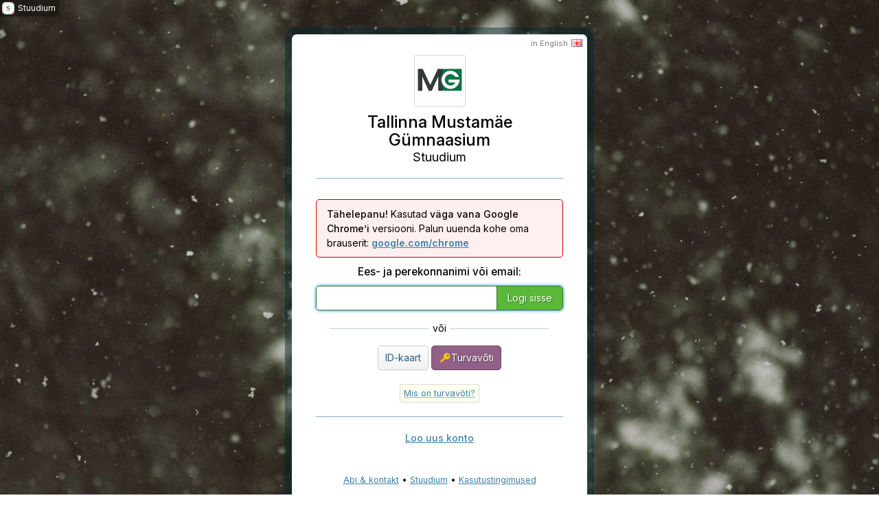

--- FILE ---
content_type: text/html; charset=utf-8
request_url: https://mustamaegymnaasium.ope.ee/auth/
body_size: 4744
content:
<!DOCTYPE html>

<html data-lang="et" data-client="mustamaegymnaasium"
	data-track-url="/auth"
	data-track-enabled="0"
	data-track-id="UA-77099-7" data-autoclean-url-to="/" data-captcha-js-url="https://www.recaptcha.net/recaptcha/api.js?onload=google_captcha_onload_callback&render=explicit&hl=et" data-captcha-provider="google" data-captcha-client-key="6Lc5MB0UAAAAAM_oK5jdjPKwGs7zmijdu0fAvJYn" data-prelogin-captcha-js-url="https://challenges.cloudflare.com/turnstile/v0/api.js?onload=cloudflare_prelogin_captcha_onload_callback&render=explicit" data-prelogin-captcha-client-key="0x4AAAAAABbw_6MIJcfgp4L1">

<head>
	<meta charset="utf-8">
	
	<meta name="viewport" content="width=device-width, initial-scale=1.0, user-scalable=no">
	<meta name="google" content="notranslate">
	<meta name="format-detection" content="telephone=no">

	<script type="noop" data-name="TokenSigning"></script>

	<meta name="robots" content="noindex, follow">

	
	<title>Stuudium - Tallinna Mustamäe Gümnaasium</title>
	
	<link rel="stylesheet" data-file="login_new" type="text/css" href="https://assets.stuudium.net/css/stylsht-login_new.revpf30357909.ked7d2.css">
	<link rel="stylesheet" type="text/css" href="https://assets.stuudium.net/_/s-a/fonts/stuudium">
	
	<link rel="apple-touch-icon" sizes="76x76" href="https://assets.stuudium.net/logos/stuudium-main/100">
<link rel="apple-touch-icon" sizes="120x120" href="https://assets.stuudium.net/logos/stuudium-main/100/2x">
<link rel="apple-touch-icon" sizes="152x152" href="https://assets.stuudium.net/logos/stuudium-main/100/2x">
<link rel="apple-touch-icon" sizes="192x192" href="https://assets.stuudium.net/logos/stuudium-main/200/2x">
<meta name="apple-mobile-web-app-title" content="Stuudium"><meta name="application-name" content="Stuudium"><meta name="msapplication-starturl" content="./"><meta name="msapplication-square70x70logo" content="https://assets.stuudium.net/logos/stuudium-main/100"><meta name="msapplication-square150x150logo" content="https://assets.stuudium.net/logos/stuudium-main/100/2x"><meta name="msapplication-square310x310logo" content="https://assets.stuudium.net/logos/stuudium-main/200/2x">	
			<link rel="icon" type="image/png" href="https://assets.stuudium.net/logos/mustamaegymnaasium/35/2x">
		
	<meta name="script:web-eid" content="https://assets.stuudium.net/_/lib/web-eid.js">

</head>


<body>
	


<div id="bg">
			<a href="https://stuudium.com/" id="stuudium-branding">
			<img src="https://assets.stuudium.net/logos/stuudium-main/100/2x" width="18" height="18" loading="lazy" alt="">
		<span>Stuudium</span>
			</a>
	
			<div id="bg-img" 			data-img-medium="https://assets.stuudium.net/app-background-images/snow-3/medium.jpg"
			data-img-full="https://assets.stuudium.net/app-background-images/snow-3/full.jpg"
			style="background-image: url(https://assets.stuudium.net/app-background-images/snow-3/preview.jpg); background-color: #261f17"></div>
		<div id="bg-img-full"></div>
	
<div id="login-page-container" data-version="v2023" class="layout-centered">
	
	<div id="main">
		<div class="head">

							<a id="lang_link" lang="en" hreflang="en" href="/auth/?lang=en"><em>in English</em><span class="lang_flag"></span></a>
			
			<img width="75" height="75" src="https://assets.stuudium.net/logos/mustamaegymnaasium/100/2x">

			
			<h1>Tallinna Mustamäe Gümnaasium</h1>

												<h2>Stuudium</h2>
							
		</div>

		<div class="main-body">
			<div class="main-body-inner">
				<noscript>
					<p class="status-message error">Stuudiumi kasutamiseks on vajalik Javascript, mis on sinu brauseril välja lülitatud!</p>
				</noscript>

				
				
					<div class="body-section login-form-section">

						
						
								
		<div class="message error" data-outdated-type="chrome">
							<a href="https://r.stuudium.link/?link=https%3A%2F%2Fwww.google.com%2Fchrome&sp=c2NsPW11c3RhbWFlZ3ltbmFhc2l1bQ&ssig=260126-f3d1b014117cae43a01b4d137e2c2d747dbbda0a&rdsig=260126.rdk1.pGaDRk5aRRKyCKG-eGAOCaA43MLl4LY01j0SUFu5_Ot9XcbrWG7oBzBniXGMTnlwed7TTbajmqBYaArH5KAtCA" target="_blank"><strong>Tähelepanu!</strong> Kasutad <strong>väga vana Google Chrome’i</strong> versiooni. Palun uuenda kohe oma brauserit:  <span>google.com/chrome</span></a>
					</div>
	
	
						
						<p data-role="login-error-message" data-login-error-message="main" class="status-message error" style="display: none;"></p>

						<p data-role="login-timeout-message" class="status-message warning-new" style="display: none; text-align: center;">
							<a href="" class="button grey">Logi sisse</a>
						</p>
						
						<form id="main_login_form" data-init-form-on-load data-form-timeout="7200" data-form-disabled method="post" action="https://mustamaegymnaasium.ope.ee/auth/?lang=et" data-login-form-params="lang=et" data-role="login-form" data-login-form-with-auth-start-flow="1" data-mode="login" role="region" aria-label="Sisselogimisvorm">

							
							<input type="hidden" disabled name="env_is_passkey_capable">

							<input disabled type="hidden" data-init-field-on-load data-name="data[User][auth_flow_identity]" value="">
							<input disabled type="hidden" data-init-field-on-load data-name="data[User][smartid_init_ticket]" value="">

							
							<input type="submit" style="display: none;">

							
							<input type="hidden" name="_auth_ui_version" value="5">
							<input type="hidden" name="_auth_abot" value="">
							<input type="hidden" data-name="_auth_k" value="v5.1769379635.fc7a276bb1720e883767.c1.a75e38ad738dcf4b1bbb67c4b627467bb576e5fc.[base64]">
							<input type="hidden" data-name="_auth_cftstk" value="">
							

							
															<div class="login-captcha-container" style="display: none;"><div class="login-captcha-container-captcha">Laen…</div></div>
							
							<div id="prelogin-captcha-container-wrapper" style="display: none;"></div>

							
							
							
								<div class="label-with-button-wrapper-v2023">
																			<label for="username" class="label-standalone">Ees- ja perekonnanimi või email:</label>
																		<div class="label-with-button-wrapper-inputs">
																					<label class="username label-with-button-wrapper-segment with-separate-label">
										
										<input id="username" type="text" class="text" autocomplete="name" data-init-field-on-load data-name="data[User][username]" value="">
										<input id="username-static-placeholder" autocomplete="off" type="text" class="text" tabindex="-1" disabled readonly>

										</label>

																					<span class="label-with-button-wrapper-segment">
												<input class="button green" type="submit" data-role="login-form-submit" value="Logi sisse">
												<input class="button" disabled style="display: none;" type="submit" data-role="login-form-loading" tabindex="-1" value="Logi sisse">
											</span>
																			</div>
								</div>

							
							
							
								<div data-role="auth-verify-container" style="display: none;"></div>

								<input type="hidden" name="data[User][AuthVerification][code]" disabled>

																	<div data-role="smartid-verification-code" style="display: none;">
										Smart-ID kontrollkood										<br>
										<span></span>
										<br>
										<em style="font-style: normal; font-size: 0.8em;">Veendu, et Smart-ID rakenduses on näha sama kood</em>
									</div>
								
								<div class="login-flow-actions-container" data-role="login-flow-actions" style="display: none;">

									<div data-role="login-flow-cookie-warning" style="display: none;" class="status-message error">Palun kontrolli, kas su brauseris on lubatud küpsiste kasutamine.</div>

									<div class="login-flow-actions-method-select-container">
										<div class="bl-heading">
											Vali sisselogimisvahend:										</div>

										<div class="login-flow-actions-methods" data-role="login-flow-actions-methods">

											<div class="login-flow-actions-methods-subblock">
												<a href="" data-login-method="webauthn" data-action="webauthn-auth" data-webauthn-with-remote-device-fallback="automatic" class="button medium custom-color"><span class="inline-passkey-icon"></span>Turvavõti</a>

												<a href="" data-login-method="passkey-via-remote-device" data-action="passkey-via-remote-device" class="button medium custom-color">Nutitelefon</a>
											</div>

											<div class="login-flow-actions-methods-subblock">
												
																									<a data-login-method="idcard" data-role="login-form-idauth" data-idauth-with-webeid="1" class="login-idauth button medium blue" href="" data-href="https://idauth.ope.ee/?return-domain=mustamaegymnaasium.ope.ee%7C1769379635%7C9d54bde89c416ba04f2befed46d272108061c64e&lang=et&response-format=v2&include_name=1" data-idauth-autologin-qs="&autologin=1" aria-label="Logi sisse ID-kaardiga">ID-kaart</a>
												

												<a href="" data-login-method="smartid" data-action="smartid-auth" class="button medium blue" aria-label="Logi sisse Smart-IDga">Smart-ID</a>
											</div>							


											<div class="login-flow-actions-methods-subblock">
												<a href="" data-login-method="password" data-action="password-auth" class="button medium blue" aria-label="Logi sisse salasõnaga">Salasõna</a>

																									<a href="https://id.ope.ee/stuudiumid/goto_client/mustamaegymnaasium" data-login-method="stuudiumid" data-login-method-is-link="1" class="button medium blue">Stuudium ID</a>
																							</div>
										</div>
									</div>

									<div data-role="login-flow-actions-message" class="status-message warning-new"></div>

									
																			<div class="login-flow-actions-method-extra" data-login-method-extra="password">

											<div class="label-with-button-wrapper-v2023">
												<label for="password" class="label-standalone">Salasõna</label>

												<div class="label-with-button-wrapper-inputs">
													<label class="label-with-button-wrapper-segment with-separate-label">
														<input id="password" autocomplete="current-password" class="text" type="password" data-name="data[User][password]" value="">
													</label>

													<span class="label-with-button-wrapper-segment">
														<input class="button green" type="submit" data-action="login-flow-method-submit" value="Logi sisse">
													</span>
												</div>
											</div>

											<div class="label-with-button-wrapper-v2023-footer">
																									<a class="button small grey standalone-forgot-password-link" tabindex="-1" id="forgot_password_link" href="https://mustamaegymnaasium.ope.ee/auth/forgot?lang=et">Telli uus salasõna</a>
																							</div>

												
										</div>
									
																			<div class="autologin-container-v2023" data-role="login-flow-autologin">
											<div class="st-toggle-control">
												<label class="st-yellow" tabindex="0" role="checkbox" aria-checked="false">
													<input type="checkbox" disabled data-role="autologin-request-toggle">
													<span>Logi mind tulevikus automaatselt sisse</span>
													<em></em>
												</label>
											</div>

											<p class="autologin-help" style="display: none;">Luba automaatne sisselogimine vaid seadmes, mida kasutad ainult sina.</p>
											
											<p class="autologin-disallowed" style="display: none;">
												Automaatne sisselogimise saad sisse lülitada vaid seadmes, mida kasutad ainult sina.												<span style="display: none;" data-autologin-disallowed-reason="not-enough-login-days">Automaatse sisse logimise saad sisse lülitada pärast seda, kui oled siit brauserist mitmel erineval kuupäeval Stuudiumisse sisse loginud.</span>
												<span style="display: none;" data-autologin-disallowed-reason="multiple-people">Siit brauserist on Stuudiumit hiljuti kasutanud mitu erinevat kontot/inimest.</span>
											</p>
											<input style="display: none;" type="checkbox" disabled name="data[User][autologin_do]">
										</div>
									
									
									<p data-role="login-error-message" data-login-error-message="secondary" class="status-message error" style="display: none;"></p>

									<div class="login-flow-cancel-container">
										<a href="#" data-action="login-flow-cancel">&larr; Alusta uuesti</a>
									</div>
								</div>

								<div class="status-message error" data-role="login-form-idauth-update-notice" style="display: none;">
									<strong>ID-kaardiga sisse logimine ebaõnnestus</strong> — arvutisse ei ole paigaldatud uusimat ID-kaardi tarkvara, või on tarkvara korrektselt aktiveerimata.									<br>
									<br>
									<a href="https://mustamaegymnaasium.ope.ee/abi/info/muu/id-tarkvara" target="_blank"><span>Lisainfo ja juhised: ID-kaardi tarkvara paigaldamine</span></a>
									<br>
									<br>
									Kui tarkvara on juba uuendatud, vaata <a href="https://mustamaegymnaasium.ope.ee/abi/info/muu/id-tarkvara" target="_blank"><span>juhiste lehelt</span></a> ka “veebibrauserite seadistamine ID-kaardi kasutamiseks” lisainfot.									
									<span data-role="login-form-idauth-error" style="display: none; font-size: 0.8em;"><br><br>(Veakood: <code style="word-break: break-word;"></code>)</span>
								</div>

							
															<div class="login-form-idauth-separate-container hide_on_mobile">

									<div class="login-form-idauth-separate-container-divider"><span>või</span></div>
									
																			<a data-role="login-form-idauth" data-idauth-standalone="1" data-idauth-with-webeid="1" class="login-idauth button button-narrow grey" href="" data-href="https://idauth.ope.ee/?return-domain=mustamaegymnaasium.ope.ee%7C1769379635%7C9d54bde89c416ba04f2befed46d272108061c64e&lang=et&response-format=v2&include_name=1" data-idauth-autologin-qs="&autologin=1">ID-kaart</a>
									
									
																			<a href="" data-action="webauthn-auth" data-webauthn-is-standalone="1"  data-webauthn-with-remote-device-fallback="manual" data-webauthn-url="/authhelpers/webauthn?cred=any" class="button button-narrow custom-color custom-style-passkey"><span class="inline-passkey-icon"></span>Turvavõti</a>
									
																			<div class="login-form-idauth-autologin-container" data-role="login-form-idauth-autologin" style="display: none;">
											<div class="st-toggle-control">
												<label class="st-yellow" tabindex="0" role="checkbox" aria-checked="false">
													<input type="checkbox" disabled name="data[User][autologin_request]">
													<span>Logi mind tulevikus automaatselt sisse</span>
													<em></em>
												</label>
											</div>
										</div>
																	</div>
							
															<div class="login-form-idauth-separate-container show_on_mobile">

									<div class="login-form-idauth-separate-container-divider"><span>või</span></div>

									<a href="" data-action="webauthn-auth" data-webauthn-is-standalone="1" data-webauthn-url="/authhelpers/webauthn?cred=any" class="button button-narrow custom-color custom-style-passkey"><span class="inline-passkey-icon"></span>Turvavõti</a>
								</div>
							

															<div class="passkey-help">
									<a href="https://mustamaegymnaasium.ope.ee/abi/info/turvavoti">Mis on turvavõti?</a>
								</div>
							
						</form>

													<form id="forgot_prefill_form" style="display: none;" method="post" action="https://mustamaegymnaasium.ope.ee/auth/forgot?lang=et">
								<input id="forgot_prefill_form_inp" type="hidden" name="prefill" value="">
							</form>
						
						<p data-role="prelogin-captcha-error-message" class="status-message warning-new" style="display: none;">
							Stuudiumil ei õnnestu edukalt jooksutada robotivastast kontrolli. Kontrolli ebaõnnestumine võib takistada sisse logimist.							<br>
							Lülita Stuudiumis välja reklaamiblokeerijad jm taolised brauseri laiendused, ja kontrolli kas su seade ja brauser on uuendatud.							<br>
							(Veakood: <span data-role="prelogin-captcha-error-message-code">?</span>)
						</p>

					</div>


					

											<div class="body-section account-help-section account-help-section-prompt">
							<p>						
								<a href="/auth/help?lang=et">Loo uus konto</a>
							</p>
						</div>
					
																
				
							</div>
		</div>


					<div class="foot">
				
									<a href="https://mustamaegymnaasium.ope.ee/abi/">Abi &amp; kontakt</a>
					&bull;
				
				<a target="_blank" rel="noopener" href="https://stuudium.com/">Stuudium</a>
				&bull;

				<a target="blank" rel="noopener" href="https://minu.ope.ee/privacy">Kasutustingimused</a>
			</div>			
				
	</div>

</div>


</div><!-- #bg -->


	<script crossorigin="anonymous" type="text/javascript" src="https://assets.stuudium.net/js/jquery-bundle.revpf8faa5702.kf3d24ce4589d.js"></script>

	<script crossorigin="anonymous" type="text/javascript" src="https://assets.stuudium.net/js/auth-helpers-new.revpf39171f31.kbcec12ecd239.js"></script>

	
	<script crossorigin="anonymous" data-key="webauthn-helpers" src="https://assets.stuudium.net/js/webauthn-helpers.revpfb4a32231.k3947a450ed41.js"></script></body>


</html>

--- FILE ---
content_type: text/css;charset=UTF-8
request_url: https://assets.stuudium.net/css/stylsht-login_new.revpf30357909.ked7d2.css
body_size: 8039
content:
html,body,p,ol,ul,li,dl,dt,dd,blockquote,figure,fieldset,legend,textarea,pre,iframe,hr,h1,h2,h3,h4,h5,h6{margin:0;padding:0;}h1,h2,h3,h4,h5,h6{font-size:100%;font-weight:normal;}button,input,select,textarea{margin:0;}html{box-sizing:border-box;}*,*:before,*:after{box-sizing:inherit;}img,embed,iframe,object,audio,video{height:auto;max-width:100%;}iframe{border:0;}table{border-collapse:collapse;border-spacing:0;}td,th{padding:0;text-align:left;}::-ms-reveal{display:none;}.button{-webkit-appearance:none;display:inline-block;padding:10px 24px;font-weight:normal;font-size:14px;font-family:inherit;line-height:1em;margin:20px 0;background:#5ab738;border:1px solid #416f31;text-shadow:rgba(0,0,0,0.4) 1px 1px 1px;color:#fff;border-radius:5px;cursor:pointer;text-decoration:none;}.button:focus-visible{outline-offset:0;}.button:hover{background:#64b24e;background-image:linear-gradient(to bottom,#64b24e,#64b24e);text-decoration:none;}.button.button-narrow{padding-left:10px;padding-right:10px;}.button.medium{padding:8px 10px;margin:0;}.button.small{padding:6px 10px;margin:0;}.button.grey,.button[disabled]{border-color:#ccc;color:#2d587d;background:#eee;background-image:linear-gradient(to bottom,#fefefe,#f2f2f2);text-shadow:none;}.button.grey:hover,.button[disabled]:hover{border-color:#bbb;color:#203e58;background:#eee;background-image:linear-gradient(to bottom,#fefefe,#ededed);}.button.green:focus-visible{outline:rgba(0,100,0,0.8) solid 2px;}.button.blue{background:#428bca;border-color:#2a6496;color:#fff;}.button.blue:hover{background:#357ebd;}.button.blue:focus-visible{background:#3276b1;outline:#000 solid 2px;}.button.custom-color:focus-visible,.button.custom-color[data-did-focus-programmatically]:focus{outline:#000 solid 2px;}.button[disabled]{pointer-events:none;color:#6d6d6d;}.button.custom-style-passkey{background-image:none;background-color:#906087;border-color:#714b6a;}.button.custom-style-passkey:hover{background-color:#815679;}.button.custom-style-passkey .inline-passkey-icon{display:inline-block;width:1.3em;height:1.3em;vertical-align:middle;margin:-5px 0 -2px 0;background-image:url('../img/passkey.svg');background-repeat:no-repeat;background-position:center;background-size:contain;}.button.button-with-timer{position:relative;}.button.button-with-timer [data-button-timer]{position:absolute;top:2px;right:2px;font-size:0.9em;}#main_login_form[data-is-loading-webauthn-start] .button.custom-style-passkey[data-webauthn-is-standalone]{background-repeat:no-repeat;background-image:url('../img/spinner.svg');background-color:#d0b9cc;background-position:left 5px center;background-size:25px;color:rgba(255,255,255,0.5);text-shadow:none;}#main_login_form[data-is-loading-webauthn-start] .button.custom-style-passkey[data-webauthn-is-standalone] .inline-passkey-icon{visibility:hidden;}html,body{margin:0;padding:0;min-height:100%;}@media (max-width: 669px){html,body{background:#e9eff7;}}html.login-without-background,html.login-without-background body{background:linear-gradient(to right,#5482bb,#203852);}@media (max-width: 669px){html.login-without-background,html.login-without-background body{background:#fff !important;}}body{font-size:14px;line-height:1.5em;font-family:"Stuudium Sans", system-ui, -apple-system, BlinkMacSystemFont, "Segoe UI", "Roboto", "Oxygen", "Ubuntu", "Cantarell", "Fira Sans", "Droid Sans", "Helvetica Neue", sans-serif;}#stuudium-branding{display:none;}@media (min-width: 670px){#stuudium-branding{position:absolute;left:0;top:0;z-index:2;background-color:rgba(0,0,0,0.4);color:#fff;padding:3px 5px 3px 3px;border-bottom-right-radius:5px;line-height:1em;font-size:12px;display:flex;align-items:center;text-decoration:none;}#stuudium-branding img{border-radius:5px;margin-right:5px;}}@supports (backdrop-filter: blur(10px)){#stuudium-branding{background-color:rgba(0,0,0,0.35);backdrop-filter:blur(10px);}}#bg #bg-img,#bg #bg-img-full{display:none;}@media (min-width: 670px){#bg #bg-img,#bg #bg-img-full{display:block;position:fixed;left:-15px;top:-15px;right:-15px;bottom:-15px;width:110%;height:110%;width:calc(100% + 30px);height:calc(100% + 90px);background-repeat:no-repeat;background-position:center center;background-size:cover;transform:translateZ(0);}}@media (min-width: 670px){#bg #bg-img{-webkit-filter:blur(4px);filter:blur(4px);}#bg #bg-img-full{will-change:opacity;transition:opacity 0.7s ease-in;opacity:0;}#bg.did-load-immediate #bg-img-full{transition:none;}}#bg #bg-info{display:none;}@media (min-width: 670px){#bg.is-loaded #bg-img-full{opacity:1;}}#bg.do-dim-background #bg-img{background:#000 !important;}#bg.do-dim-background #bg-img-full{transition:opacity 1.5s;opacity:0.5;}@media (min-width: 690px) and (min-height: 450px){#bg.is-loaded #bg-info{background-color:rgba(0,0,0,0.9);color:#fff;display:block;position:fixed;max-width:230px;min-width:100px;font-size:12px;top:30px;left:30px;border-radius:7px;box-shadow:0px 0px 5px rgba(0,0,0,0.4);}#bg.is-loaded #bg-info.bg-info-large{font-size:14px;line-height:1.6em;}#bg.is-loaded #bg-info.bg-info-large a.bg-info-content:hover{text-decoration:none;}#bg.is-loaded #bg-info a,#bg.is-loaded #bg-info span.bg-info-content{display:block;color:#fff;text-decoration:none;}#bg.is-loaded #bg-info a[data-action="bg-expand"]{padding:4px 6px 1px 6px;font-size:14px;}#bg.is-loaded #bg-info a[data-action="bg-expand"]:last-child{padding-bottom:4px;}#bg.is-loaded #bg-info a[data-action="bg-expand"] span{color:#808080;font-size:10px;line-height:1em;text-decoration:underline;}#bg.is-loaded #bg-info a[data-action="bg-expand"]:hover span{color:#e6e6e6;}.bg-revealed #bg.is-loaded #bg-info a[data-action="bg-expand"]{display:none;}#bg.is-loaded #bg-info .bg-info-content{padding:4px 6px;}#bg.is-loaded #bg-info .bg-info-content strong{font-weight:500;}#bg.is-loaded #bg-info .bg-info-content .bl-link{text-decoration:underline;}#bg.is-loaded #bg-info .bg-info-content .bl-color-important{color:#d0ffc2;}#bg.is-loaded #bg-info .bg-info-content.bg-info-content-source{padding-top:0;font-size:0.8em;font-style:italic;color:#ccc;}}@media (min-width: 690px) and (min-height: 450px) and (min-width: 800px){#bg.is-loaded #bg-info.bg-info-large{max-width:300px;}}@media (min-width: 1200px) and (min-height: 750px){#bg.is-loaded #bg-info{top:50px;left:55px;}}@media (max-width: 669px){.hide_on_mobile{display:none !important;}}.show_on_mobile{display:none;}@media (max-width: 669px){.show_on_mobile{display:inherit;}}a{color:#3d80ad;}form[data-form-disabled]{pointer-events:none;background:url('../img/spinner.gif') no-repeat 50% 50%;}form[data-form-disabled] *{visibility:hidden;}.is-stuudium-client-notice{display:block;margin:0 auto 20px auto;padding:10px 15px 10px 15px;border-radius:5px;background-color:#fdffbd;border:1px solid #dbde6e;font-weight:500;text-align:center;}.login-client-notice{border-radius:5px;display:block;margin:0 auto 80px auto;padding:10px 15px 10px 15px;text-align:center;background-color:#203852;border:1px solid #000;color:#fff;}.login-client-notice a{color:#fff;}.login-client-notice .login-client-notice-url{margin:15px 0 10px 0;display:block;font-weight:600;font-size:1.2em;}.status-message,.message{border-radius:5px;border:1px solid #ccc;display:block;padding:10px 15px 10px 45px;background:#f9f9f9 url('../img/icon_blue_2.gif') no-repeat 13px 10px;color:#222;line-height:150%;margin:10px 0;}.status-message.error,.message.error{background-image:none;padding-left:15px;background-color:#fff0f0;border-color:#c00;}.status-message.error a,.message.error a{color:#000;text-decoration:none;}.status-message.error a span,.message.error a span{text-decoration:underline;color:#3d80ad;font-weight:600;}.status-message.success,.message.success{background-image:url('../img/icon_green.gif');}.status-message.warning,.message.warning{background-image:url('../img/icon_amber.gif');}.status-message.warning-new,.message.warning-new{padding-left:15px;background-image:none;border:1px solid rgba(0,0,0,0.1);background-color:#fff4e6;}.status-message.end-of-service,.message.end-of-service{background-color:#ff4141;border-color:#c00;color:white;background-image:none;padding-left:15px;}.status-message.end-of-service a,.message.end-of-service a{text-decoration:underline;}.status-message.end-of-service a:hover,.message.end-of-service a:hover{text-decoration:none;}.status-message.end-of-service strong,.status-message.end-of-service a,.status-message.end-of-service em,.message.end-of-service strong,.message.end-of-service a,.message.end-of-service em{color:inherit;}.status-message.end-of-service strong,.message.end-of-service strong{font-size:15px;}.status-message strong,.message strong{font-weight:500;}.status-message strong.bl-highlight,.message strong.bl-highlight{background:rgba(92,234,149,0.22);}.status-message small{font-size:0.85em;line-height:1.2em;}.status-message[data-status-type="notice"]{border:1px solid rgba(0,0,0,0.5);background-color:#fff4e6;}.message[data-outdated-type="system-safari"]{font-variation-settings:"opsz" 10;}[data-role="login-error-message"]{transition:opacity 0.8s;}[data-role="login-error-message"].hide-with-fadeout{opacity:0.2;}[data-role="login-error-message"] span.msg-appear-after-delay{opacity:0.2;transition:opacity 4s;transition-delay:6s;}[data-role="login-error-message"] span.msg-appear-after-delay.msg-appear-after-delay-do-appear{opacity:1;}[data-role="auth-verification-confirmation"] .status-message.error{background-color:#e8f0fe;border-color:#09198a;}[data-role="auth-verification-confirmation"] .status-message.error a span{color:#1d394c;}#login-page-container{-webkit-transform:none;transform:none;transition:transform 0.5s;}@media (min-width: 670px){#login-page-container{padding-bottom:50px;}}@media (min-width: 670px){#login-page-container.layout-centered{display:flex;align-items:flex-start;justify-content:center;min-height:100vh;padding:50px 0 125px 0;}}@media (min-width: 670px) and (max-height: 600px){#login-page-container.layout-centered[data-version="v2023"]{padding-top:20px;padding-bottom:50px;}}@media (max-width: 669px){#login-page-container.layout-centered[data-version="v2023"] #main{display:flex;flex-direction:column;}#login-page-container.layout-centered[data-version="v2023"] #main .main-body{flex-grow:1;}}@media (min-width: 670px) and (max-height: 740px){#login-page-container.layout-centered[data-version="old"]{padding-top:20px;padding-bottom:50px;}}@media (min-width: 670px){#login-page-container #main{transition:transform .5s;}#login-page-container.post-login-animate #main{transform:scale(6);opacity:0.9;}#login-page-container.post-login-animate #main > *{visibility:hidden;}}#login-page-container input:focus-visible{outline:none;box-shadow:0 0 5px #039bee;}#login-page-container #main{width:100%;position:relative;background-color:#fff;}@media (min-width: 670px){#login-page-container #main{padding:30px 35px;max-width:430px;border-radius:7px;box-shadow:0 0 0 10px rgba(1,35,47,0.44);}#login-page-container #main .body-section-mobile-only{display:none;}}#login-page-container #main .head{text-align:center;}#login-page-container #main .head img{border:1px solid #d9d9d9;border-radius:3px;padding:1px;width:75px;height:75px;}@media (max-width: 669px){#login-page-container #main .head img{width:50px;height:50px;}}@media (max-width: 669px){#login-page-container #main .head img{border-color:rgba(0,0,0,0.2);padding:0;}}#login-page-container #main .head h1,#login-page-container #main .head h2{font-size:24px;}#login-page-container #main .head h1{margin:5px 0 1px 0;line-height:1.1em;font-weight:500;}#login-page-container #main .head h2{font-size:18px;}#login-page-container #main .head h3.parent-org{font-size:15px;font-weight:500;color:rgba(0,0,0,0.7);}#login-page-container #main .head h3.parent-org + h1{margin-top:-2px;}#login-page-container #main .head .login-tryout-mode-notice{margin-top:10px;padding:8px 5px;border-radius:3px;background-color:#fdffbd;border:1px solid #dbde6e;color:#222;font-size:16px;}#login-page-container #main .head #lang_link{position:absolute;top:3px;right:7px;font-size:11px;text-decoration:none;color:#777;}#login-page-container #main .head #lang_link em{font-style:normal;}#login-page-container #main .head #lang_link[hreflang="et"] .lang_flag{background-position:100% -5px;}#login-page-container #main .head #lang_link:hover em{text-decoration:underline;}#login-page-container #main .head #lang_link .lang_flag{display:inline-block;width:16px;height:12px;background-color:transparent;background-repeat:no-repeat;background-position:100% -53px;background-image:url('../img/flags.png');margin-left:5px;position:relative;top:1px;}@media (-webkit-min-device-pixel-ratio: 2),(min-resolution: 2dppx){#login-page-container #main .head #lang_link .lang_flag{top:3px;background-position:100% -37px;background-size:16px 48px;}#login-page-container #main .head #lang_link[hreflang="et"] .lang_flag{background-position:100% -12px;}}@media (max-width: 669px){#login-page-container #main{min-height:100vh;min-height:100dvh;}#login-page-container #main .head{padding:20px 10px;background-color:#e9eff7;border-bottom:1px solid #98b7d7;}#login-page-container #main .head h1{font-size:22px;}#login-page-container #main .body-section{padding-left:20px;padding-right:20px;}#login-page-container #main .foot{padding:0 5px 20px 5px;}}#login-page-container #main .body-section{max-width:470px;margin-left:auto;margin-right:auto;}#login-page-container #main.privacy_tos{max-width:680px;}#login-page-container #main.privacy_tos .body-section{max-width:100%;}#login-page-container #main .return_to_login{display:inline-block;margin-bottom:1em;}#login-page-container #main .body-section h3{font-weight:500;font-size:15px;margin-bottom:0.5em;}#login-page-container #main .body-section.body-section-bg-info p{margin:15px 0;padding:10px;border-radius:5px;border-color:transparent;border-width:2px;border-style:solid;}#login-page-container #main .body-section.body-section-bg-info p br + br{content:"";display:block;height:10px;}#login-page-container #main .body-section.body-section-bg-info p a{display:block;text-decoration:none;color:#356f96;}#login-page-container #main .body-section.body-section-bg-info p a:hover{text-decoration:underline;}#login-page-container #main .account-help-section{margin-top:1em;}#login-page-container #main .account-help-section-long,#login-page-container #main .account-help-section,#login-page-container #main .login-form-section,#login-page-container #main .request-account,#login-page-container #main .appstore-links,#login-page-container #main .foot,#login-page-container #main .maintenance-mode,#login-page-container #main.privacy_tos .body-section,#login-page-container #main.authorize_api_app .body-section,#login-page-container #main.saml_sso .body-section{margin-top:20px;padding-top:20px;padding-bottom:20px;border-top:1px solid #84b5d0;border-bottom:1px solid #84b5d0;}@media (max-width: 669px){#login-page-container #main .account-help-section-long,#login-page-container #main .account-help-section,#login-page-container #main .login-form-section,#login-page-container #main .request-account,#login-page-container #main .appstore-links,#login-page-container #main .foot,#login-page-container #main .maintenance-mode,#login-page-container #main.privacy_tos .body-section,#login-page-container #main.authorize_api_app .body-section,#login-page-container #main.saml_sso .body-section{border-top:none;padding-top:0;}}#login-page-container #main.main-2021 .login-form-section,#login-page-container #main.main-2021 .account-help-section{border-top:none;padding-top:0;}#login-page-container #main .auth-type-help{background-color:#f5f8ff;text-align:center;margin:10px auto;border-radius:7px;border:2px solid #4982f4;}#login-page-container #main .auth-type-help p{padding:8px 6px;}@media (max-width: 669px){#login-page-container #main .auth-type-help{margin:0 auto;border-radius:0;border:none;border-bottom:1px solid #4982f4;max-width:100%;}}#login-page-container #main .passkey-via-remote-device-qr-help{text-align:center;margin:10px;border-radius:7px;border:1px solid rgba(0,0,0,0.1);background:#fffff1;}#login-page-container #main .passkey-via-remote-device-qr-help p{padding:8px 6px;}#login-page-container #main .google-sso-help{background-color:#f5f8ff;text-align:center;margin:10px auto;border-radius:7px;border:2px solid #4982f4;background-image:url('../img/services/google.svg');background-repeat:no-repeat;background-position:center 10px;background-size:24px;padding-top:30px;}#login-page-container #main .google-sso-help p{padding:8px 0;}@media (max-width: 669px){#login-page-container #main .google-sso-help{margin:0 auto;border-radius:0;border:none;border-bottom:2px solid #4982f4;max-width:100%;}}#login-page-container #main .body-section:last-of-type{border-bottom:none;}#login-page-container #main .account-help-section-block{margin-top:1em;}#login-page-container #main .account-help-section-block + .account-help-section-block{border-top:1px solid rgba(0,0,0,0.1);margin-top:1.5em;padding-top:1.5em;}#login-page-container #main .account-help-section-prompt{border-top:none;padding-top:0;text-align:center;}#login-page-container #main .account-help-section-prompt p a{font-weight:500;}#login-page-container #main .login-flow-actions-container{overflow:hidden;padding:0 0 10px 0;border-radius:5px;background-color:#e8f0fe;border:1px solid #09198a;}@media (max-width: 350px){#login-page-container #main .login-flow-actions-container{margin:0 -10px;}}#login-page-container #main .login-flow-actions-container [data-role="login-error-message"]{margin:10px;}#login-page-container #main .login-flow-actions-container [data-role="login-flow-cookie-warning"]{margin:0 10px 10px 10px;}#login-page-container #main .login-flow-actions-container .login-flow-actions-method-select-container{display:none;}#login-page-container #main .login-flow-actions-container[data-login-method-select-visible]{padding-top:10px;}#login-page-container #main .login-flow-actions-container[data-login-method-select-visible] .login-flow-actions-method-select-container{display:block;}#login-page-container #main .login-flow-actions-container .bl-heading,#login-page-container #main .login-flow-actions-container .login-flow-actions-methods{text-align:center;}#login-page-container #main .login-flow-actions-container .login-flow-actions-methods{margin-top:5px;padding:0 5px;}#login-page-container #main .login-flow-actions-container .login-flow-actions-methods [data-login-method]:not([data-login-method-enabled]){display:none;}#login-page-container #main .login-flow-actions-container .login-flow-actions-methods .login-flow-actions-methods-subblock{display:flex;justify-content:center;}#login-page-container #main .login-flow-actions-container .login-flow-actions-methods .login-flow-actions-methods-subblock .button{min-width:120px;}#login-page-container #main .login-flow-actions-container .login-flow-actions-methods .login-flow-actions-methods-subblock .button.medium{padding:10px;}#login-page-container #main .login-flow-actions-container .login-flow-actions-methods .login-flow-actions-methods-subblock[data-login-method-subblock-enabled-count="1"] .button{min-width:250px;}#login-page-container #main .login-flow-actions-container .login-flow-actions-methods .login-flow-actions-methods-subblock [data-login-method-enabled] ~ [data-login-method-enabled]{margin-left:10px;}#login-page-container #main .login-flow-actions-container .login-flow-actions-methods [data-login-method].button{margin-bottom:10px;}#login-page-container #main .login-flow-actions-container .login-flow-actions-methods [data-login-method="webauthn"]{background-image:none;background-color:#906087;border-color:#714b6a;}#login-page-container #main .login-flow-actions-container .login-flow-actions-methods [data-login-method="webauthn"]:hover{background-color:#815679;}#login-page-container #main .login-flow-actions-container .login-flow-actions-methods [data-login-method="webauthn"] .inline-passkey-icon{display:inline-block;width:1.3em;height:1.3em;vertical-align:middle;margin:-5px 0 -2px 0;background-image:url('../img/passkey.svg');background-repeat:no-repeat;background-position:center;background-size:contain;}#login-page-container #main .login-flow-actions-container .login-flow-actions-methods [data-login-method="passkey-via-remote-device"]{background:#719353;border-color:#26311c;}#login-page-container #main .login-flow-actions-container .login-flow-actions-methods [data-login-method="smartid"]{background:#00a09b;border-color:#007c78;}#login-page-container #main .login-flow-actions-container .login-flow-actions-methods [data-login-method="idcard"]{background:#5e81ac;border-color:#49688e;}#login-page-container #main .login-flow-actions-container .login-flow-actions-methods[data-did-choose-method-manually]{transition:opacity 0.5s;opacity:0.6;}#login-page-container #main .login-flow-actions-container .login-flow-actions-methods[data-did-choose-method-manually]:hover{opacity:1;}#login-page-container #main .login-flow-actions-container .login-flow-actions-method-extra{display:none;}#login-page-container #main .login-flow-actions-container .login-flow-actions-method-extra[data-login-method-extra]{margin:0 0 -1px 0;padding:20px 10px;background-color:rgba(255,255,255,0.85);border-bottom:1px solid #0c22ba;}#login-page-container #main .login-flow-actions-container .login-flow-actions-method-extra[data-login-method-extra="idcard-via-computer"] p + p{margin-top:1em;}#login-page-container #main .login-flow-actions-container .login-flow-actions-method-extra[data-login-method-chosen]{display:block;}#login-page-container #main .login-flow-actions-container[data-login-method-select-visible] .login-flow-actions-method-extra[data-login-method-extra]{border-top:1px solid #0c22ba;margin-top:15px;}#login-page-container #main .login-flow-actions-container .remember-username-container{margin-top:15px;}#login-page-container #main .login-flow-actions-container .autologin-container-v2023{margin-top:5px;text-align:center;display:none;}#login-page-container #main .login-flow-actions-container .autologin-container-v2023[data-autologin-is-allowed]{display:block;}#login-page-container #main .login-flow-actions-container .autologin-container-v2023 .autologin-disallowed,#login-page-container #main .login-flow-actions-container .autologin-container-v2023 .autologin-help{margin-left:10px;margin-right:10px;}#login-page-container #main .login-flow-actions-container .autologin-container-v2023 .autologin-disallowed{background-color:#ffeae5;border:1px solid #dac3be;border-radius:5px;padding:5px;margin-top:5px;text-align:center;}#login-page-container #main .login-flow-actions-container[data-login-method-select-visible] .autologin-container-v2023{margin-top:10px;}#login-page-container #main .login-flow-actions-container [data-login-method-extra][data-login-method-chosen] + .autologin-container-v2023{margin-bottom:10px;}#login-page-container #main .login-flow-actions-container .login-flow-cancel-container{border-top:1px solid rgba(0,0,0,0.1);margin-top:15px;padding:10px 0 0 10px;text-align:left;}#login-page-container #main .login-flow-actions-container .login-flow-cancel-container a{font-size:0.9em;}#login-page-container #main .login-flow-actions-container .login-flow-actions-method-extra[data-login-method-extra="password"][data-login-method-chosen] ~ .login-flow-cancel-container{margin-top:0;}#login-page-container #main .login-flow-actions-container [data-role="login-flow-actions-message"]{margin-left:10px;margin-right:10px;}#login-page-container #main .login-flow-actions-container [data-role="login-flow-actions-message"]:empty{display:none;}#login-page-container #main .maintenance-mode{text-align:center;border-bottom:none;}#login-page-container #main .foot{text-align:center;border-bottom:none;border-top:none;font-size:0.9em;}@media (min-width: 670px){#login-page-container #main .foot{padding-top:0;padding-bottom:0;}}#login-page-container #main .appstore-links{display:none;}@media (max-width: 669px){#login-page-container #main .appstore-links{display:block;text-align:center;color:#555;border-top:none;padding-top:0;}#login-page-container #main .appstore-links .stuudium-webapp-link{vertical-align:middle;display:inline-block;margin:0 5px;background-color:#192b40;border:1px solid rgba(255,255,255,0.6);color:#fff;text-decoration:none;padding:7px 10px;border-radius:7px;}}#login-page-container #main .request-account p + p,#login-page-container #main .request-account ul + p{margin-top:1em;}#login-page-container #main .request-account ul{margin-top:0.3em;margin-left:1em;}#login-page-container #main .request-account ul li{padding-left:0;}#login-page-container #main .request-account .section-bordered{padding:20px 0;margin:20px 0;border-top:1px solid #84b5d0;}#login-page-container #main .request-account .section label{display:block;padding:10px 0;}#login-page-container #main .request-account .section label span{display:block;margin-bottom:4px;font-weight:500;font-size:1.1em;}#login-page-container #main .request-account .section label span em{font-weight:normal;font-style:normal;color:#666;font-size:0.9em;}#login-page-container #main .request-account .section label input{font-size:inherit;padding:10px;width:100%;border:1px solid #ccc;border-radius:3px;}#login-page-container #main .request-account .section .tip{margin-top:-5px;margin-bottom:10px;}#login-page-container #main .account-help-section-long p,#login-page-container #main .auth-longer-info-text p{margin-bottom:1em;}#login-page-container #main .account-help-section-long p + h3,#login-page-container #main .auth-longer-info-text p + h3{margin-top:2em;}#login-page-container #main .login-form-section .login-prefilled-user{margin:5px 0;}#login-page-container #main .login-form-section .login-prefilled-user span{display:block;background-image:url('../img/user-for-login.png');background-repeat:no-repeat;background-size:16px 16px;background-position:8px 50%;border:1px solid #e6e6e6;border-radius:3px;padding:10px 10px 10px 30px;font-weight:600;}#login-page-container #main .login-form-section label,#login-page-container #main #browserauth_form label{display:block;padding:10px 0;}#login-page-container #main .login-form-section label span,#login-page-container #main #browserauth_form label span{display:block;margin-bottom:4px;font-weight:500;font-size:1.1em;}#login-page-container #main .login-form-section label span em,#login-page-container #main #browserauth_form label span em{font-weight:normal;font-style:normal;color:#666;font-size:0.9em;}#login-page-container #main .login-form-section label #username,#login-page-container #main #browserauth_form label #username{background-color:#fff;}#login-page-container #main .login-form-section label #username-static-placeholder,#login-page-container #main #browserauth_form label #username-static-placeholder{display:none;}#login-page-container #main .login-form-section label input[type="text"],#login-page-container #main .login-form-section label input[type="password"],#login-page-container #main .login-form-section label input.text,#login-page-container #main .login-form-section label .text-input-emulate,#login-page-container #main #browserauth_form label input[type="text"],#login-page-container #main #browserauth_form label input[type="password"],#login-page-container #main #browserauth_form label input.text,#login-page-container #main #browserauth_form label .text-input-emulate{font-family:inherit;font-size:inherit;line-height:1.15em;padding:10px;width:100%;border:1px solid #888;border-radius:5px;font-feature-settings:"ss02";}#login-page-container #main .login-form-section label .text-input-emulate,#login-page-container #main #browserauth_form label .text-input-emulate{display:block;font-style:normal;line-height:normal;background-color:#f8f8f8;}#login-page-container #main .login-form-section label.username-from-login-hint.username-from-login-hint-visible input[type="text"],#login-page-container #main #browserauth_form label.username-from-login-hint.username-from-login-hint-visible input[type="text"]{border-color:#e6e6e6;background-color:#fff;background-image:url('../img/user-for-login.png');background-repeat:no-repeat;background-size:16px 16px;background-position:7px 50%;padding-left:26px;}#login-page-container #main .login-form-section label.label-display-inline,#login-page-container #main #browserauth_form label.label-display-inline{display:flex;align-items:center;font-family:inherit;font-size:inherit;line-height:16px;padding:0 10px;width:100%;border:1px solid #888;border-radius:5px;margin:10px 0;transform:translateZ(0);}#login-page-container #main .login-form-section label.label-display-inline:focus-within,#login-page-container #main #browserauth_form label.label-display-inline:focus-within{box-shadow:0 0 5px #039bee;}#login-page-container #main .login-form-section label.label-display-inline > span,#login-page-container #main #browserauth_form label.label-display-inline > span{padding-right:4px;margin:0;white-space:nowrap;}#login-page-container #main .login-form-section label.label-display-inline > input,#login-page-container #main #browserauth_form label.label-display-inline > input{flex-grow:1;border:none;padding-top:8px;padding-bottom:8px;}#login-page-container #main .login-form-section label.label-display-inline > input:focus,#login-page-container #main #browserauth_form label.label-display-inline > input:focus{outline:none;box-shadow:none;}#login-page-container #main .login-form-section label.label-display-inline > input#username-static-placeholder,#login-page-container #main #browserauth_form label.label-display-inline > input#username-static-placeholder{background-color:transparent;}#login-page-container #main .login-form-section .label-with-button-wrapper-v2023 .label-standalone,#login-page-container #main #browserauth_form .label-with-button-wrapper-v2023 .label-standalone{display:block;padding:0;margin:0 0 4px 0;font-weight:500;font-size:1.1em;text-align:center;}#login-page-container #main .login-form-section .label-with-button-wrapper-v2023 .label-with-button-wrapper-inputs,#login-page-container #main #browserauth_form .label-with-button-wrapper-v2023 .label-with-button-wrapper-inputs{display:flex;align-items:center;width:100%;font-family:inherit;font-size:inherit;line-height:16px;padding:0;border:1px solid #416f31;border-radius:5px;margin:10px 0;overflow:hidden;}#login-page-container #main .login-form-section .label-with-button-wrapper-v2023 .label-with-button-wrapper-inputs:focus-within,#login-page-container #main #browserauth_form .label-with-button-wrapper-v2023 .label-with-button-wrapper-inputs:focus-within{box-shadow:0 0 5px #039bee;}#login-page-container #main .login-form-section .label-with-button-wrapper-v2023 .label-with-button-wrapper-inputs .label-with-button-wrapper-segment,#login-page-container #main #browserauth_form .label-with-button-wrapper-v2023 .label-with-button-wrapper-inputs .label-with-button-wrapper-segment{padding:0;margin:0;}#login-page-container #main .login-form-section .label-with-button-wrapper-v2023 .label-with-button-wrapper-inputs .label-with-button-wrapper-segment .button,#login-page-container #main .login-form-section .label-with-button-wrapper-v2023 .label-with-button-wrapper-inputs .label-with-button-wrapper-segment input.text,#login-page-container #main #browserauth_form .label-with-button-wrapper-v2023 .label-with-button-wrapper-inputs .label-with-button-wrapper-segment .button,#login-page-container #main #browserauth_form .label-with-button-wrapper-v2023 .label-with-button-wrapper-inputs .label-with-button-wrapper-segment input.text{border-radius:0;}#login-page-container #main .login-form-section .label-with-button-wrapper-v2023 .label-with-button-wrapper-inputs .label-with-button-wrapper-segment .button,#login-page-container #main #browserauth_form .label-with-button-wrapper-v2023 .label-with-button-wrapper-inputs .label-with-button-wrapper-segment .button{border-right:none;border-top:none;border-bottom:none;padding-left:15px;padding-right:15px;}#login-page-container #main .login-form-section .label-with-button-wrapper-v2023 .label-with-button-wrapper-inputs .label-with-button-wrapper-segment .button[data-role="login-form-loading"],#login-page-container #main #browserauth_form .label-with-button-wrapper-v2023 .label-with-button-wrapper-inputs .label-with-button-wrapper-segment .button[data-role="login-form-loading"]{padding-left:7px;padding-right:23px;background-position:right 7px center;}#login-page-container #main .login-form-section .label-with-button-wrapper-v2023 .label-with-button-wrapper-inputs .label-with-button-wrapper-segment:first-child,#login-page-container #main #browserauth_form .label-with-button-wrapper-v2023 .label-with-button-wrapper-inputs .label-with-button-wrapper-segment:first-child{flex-grow:1;}#login-page-container #main .login-form-section .label-with-button-wrapper-v2023 .label-with-button-wrapper-inputs .label-with-button-wrapper-segment:first-child input,#login-page-container #main #browserauth_form .label-with-button-wrapper-v2023 .label-with-button-wrapper-inputs .label-with-button-wrapper-segment:first-child input{border:none;padding-top:8px;padding-bottom:8px;}#login-page-container #main .login-form-section .label-with-button-wrapper-v2023 .label-with-button-wrapper-inputs .label-with-button-wrapper-segment:first-child input:focus,#login-page-container #main #browserauth_form .label-with-button-wrapper-v2023 .label-with-button-wrapper-inputs .label-with-button-wrapper-segment:first-child input:focus{outline:none;box-shadow:none;}#login-page-container #main .login-form-section .label-with-button-wrapper-v2023 .label-with-button-wrapper-inputs .label-with-button-wrapper-segment:first-child input#username-static-placeholder,#login-page-container #main #browserauth_form .label-with-button-wrapper-v2023 .label-with-button-wrapper-inputs .label-with-button-wrapper-segment:first-child input#username-static-placeholder{background-color:transparent;}#login-page-container #main .login-form-section .label-with-button-wrapper-v2023 .label-with-button-wrapper-inputs label.with-separate-label,#login-page-container #main #browserauth_form .label-with-button-wrapper-v2023 .label-with-button-wrapper-inputs label.with-separate-label{padding:0;}#login-page-container #main .login-form-section .label-with-button-wrapper-v2023 .label-with-button-wrapper-inputs .label-with-button-wrapper-segment.with-inline-label,#login-page-container #main #browserauth_form .label-with-button-wrapper-v2023 .label-with-button-wrapper-inputs .label-with-button-wrapper-segment.with-inline-label{display:flex;align-items:center;padding:0 10px;}#login-page-container #main .login-form-section .label-with-button-wrapper-v2023 .label-with-button-wrapper-inputs .label-with-button-wrapper-segment.with-inline-label > span,#login-page-container #main #browserauth_form .label-with-button-wrapper-v2023 .label-with-button-wrapper-inputs .label-with-button-wrapper-segment.with-inline-label > span{padding-right:4px;margin:0;white-space:nowrap;}#login-page-container #main .login-form-section .label-with-button-wrapper-v2023 .label-with-button-wrapper-inputs .label-with-button-wrapper-segment.with-inline-label > input,#login-page-container #main #browserauth_form .label-with-button-wrapper-v2023 .label-with-button-wrapper-inputs .label-with-button-wrapper-segment.with-inline-label > input{flex-grow:1;padding-left:0;padding-right:0;}#login-page-container #main .login-form-section .label-with-button-wrapper-v2023 .label-with-button-wrapper-inputs .button,#login-page-container #main #browserauth_form .label-with-button-wrapper-v2023 .label-with-button-wrapper-inputs .button{margin:0;}#login-page-container #main .login-form-section .label-with-button-wrapper-v2023-footer,#login-page-container #main #browserauth_form .label-with-button-wrapper-v2023-footer{text-align:center;}#login-page-container #main .login-form-section .label-with-button-wrapper,#login-page-container #main #browserauth_form .label-with-button-wrapper{display:flex;align-items:center;justify-content:center;}#login-page-container #main .login-form-section .label-with-button-wrapper label.label-display-inline,#login-page-container #main #browserauth_form .label-with-button-wrapper label.label-display-inline{width:auto;padding-right:1px;border-right:none;border-top-right-radius:0;border-bottom-right-radius:0;flex-grow:1;height:39px;}#login-page-container #main .login-form-section .label-with-button-wrapper label.label-display-inline > input,#login-page-container #main #browserauth_form .label-with-button-wrapper label.label-display-inline > input{width:100%;padding-right:0;padding-left:0;}#login-page-container #main .login-form-section .label-with-button-wrapper input.button,#login-page-container #main #browserauth_form .label-with-button-wrapper input.button{margin:0;padding:11px 15px;border-top-left-radius:0;border-bottom-left-radius:0;height:39px;}#login-page-container #main .login-form-section .label-with-button-wrapper input.button[disabled],#login-page-container #main #browserauth_form .label-with-button-wrapper input.button[disabled]{color:#a0a0a0;}#login-page-container #main .login-form-section .label-with-button-wrapper input.button[data-role="login-form-loading"],#login-page-container #main #browserauth_form .label-with-button-wrapper input.button[data-role="login-form-loading"]{color:transparent;background-position:center;}#login-page-container #main .login-form-section .autologin-container{margin:10px 0;}#login-page-container #main .login-form-section .autologin-help,#login-page-container #main .login-form-section .idauth-username-help{background-color:#fffde5;border:1px solid #f5e856;border-radius:5px;padding:5px;margin-top:5px;text-align:center;}#login-page-container #main [data-role="smartid-verification-code"]{text-align:center;margin:10px auto;}#login-page-container #main [data-role="smartid-verification-code"] span{display:inline-block;margin-top:5px;font-size:32px;font-weight:600;}#login-page-container #main .login-form-section .passkey-help{text-align:center;}#login-page-container #main .login-form-section .passkey-help a{display:inline-block;padding:2px 5px;border-radius:3px;border:1px solid rgba(0,0,0,0.15);font-size:0.92em;background-color:#fffff1;text-decoration-color:#91bcd8;}#login-page-container #main .login-form-section .passkey-help a:hover{border-color:rgba(0,0,0,0.2);border-color:#91bcd8;text-decoration-color:#3d80ad;}#login-page-container #main .login-form-section .login-form-idauth-separate-container{text-align:center;margin:10px 0 20px 0;}#login-page-container #main .login-form-section .login-form-idauth-separate-container .button{margin:0;}#login-page-container #main .login-form-section .login-form-idauth-separate-container .login-form-idauth-separate-container-divider{position:relative;z-index:1;margin:15px 0;}#login-page-container #main .login-form-section .login-form-idauth-separate-container .login-form-idauth-separate-container-divider:before{margin:0 20px;display:block;content:"";border-top:1px solid #bbd6e5;top:50%;left:0;right:0;bottom:0;position:absolute;z-index:-1;}#login-page-container #main .login-form-section .login-form-idauth-separate-container .login-form-idauth-separate-container-divider span{background:#fff;padding:0 5px;}#login-page-container #main .login-form-section .login-form-idauth-separate-container .login-form-idauth-autologin-container{margin-top:5px;}#login-page-container #main .login-form-section input[data-role="login-form-loading"]{padding-right:30px;background-color:#fff;background-image:url('../img/spinner.gif');background-repeat:no-repeat;background-position:right 10px center;}#login-page-container #main .login-form-section form.is_loading .login-alt-auth-container{visibility:hidden;pointer-events:none;}#login-page-container #main .login-form-section form.is_loading .login-alt-auth-container:first-child{visibility:visible;opacity:0.3;}#login-page-container #main .login-form-section form.is_loading .login-flow-actions-methods{opacity:0.6;pointer-events:none;}#login-page-container #main .login-form-section .forgot-password-link{float:right;}#login-page-container #main .login-form-section .forgot-password-link-help{padding:8px;margin:2px 0 10px 0;border:1px solid rgba(0,0,0,0.1);border-radius:5px;background-color:#fffff1;}#login-page-container #main .login-form-section .login-alt-auth-container{float:right;text-align:right;}#login-page-container #main .login-form-section .login-alt-auth-container a.button{padding-left:12px;padding-right:12px;text-align:center;}#login-page-container #main .login-form-section .login-alt-auth-container a.button[data-action="webauthn-auth"]{background-image:url('../img/passkey.svg'), linear-gradient(to bottom,#fefefe,#f2f2f2);background-repeat:no-repeat, repeat;background-position:left 6px center;background-size:auto 24px, auto;border-color:rgba(0,0,0,0.5);padding-left:32px;}#login-page-container #main .login-form-section .login-alt-auth-container a.button.button-stuudiumid{background:none;background-image:url('../img/stuudium-logo-background-small.png');background-repeat:no-repeat;background-position:center;background-size:auto 100%;min-width:40px;border-color:transparent;}#login-page-container #main .login-form-section .login-alt-auth-container .login-idauth-help{display:inline-block;width:18px;height:18px;background-color:#ffc;text-decoration:none;border-radius:100%;border:1px solid #ccc;text-align:center;margin-right:-20px;line-height:1em;}#login-page-container #main .login-form-section .login-alt-auth-container:first-child{float:none;text-align:center;}#login-page-container #main .login-form-section [data-idauth-with-webeid="1"].is-loading{background:#fff;background-image:url('../img/spinner.gif');background-repeat:no-repeat;background-position:center center;color:#ccc;text-shadow:none;}#privacy_tos{line-height:1.8em;}#privacy_tos p,#privacy_tos ul li{margin:1em 0;}#privacy_tos li{list-style-position:inside;}#privacy_tos p + h3{margin-top:2em;}#privacy_tos hr{margin:20px 0;border:none;height:1px;background:#e6e6e6;}#main.authorize_api_app .body-section{text-align:center;}#main.authorize_api_app .body-section p{margin-bottom:0.75em;line-height:1.8em;}#main.authorize_api_app .body-section .highlight{background:rgba(250,247,133,0.3);}#main.authorize_api_app .authorize_api_app-actions .button + .button{margin-left:0.5em;}.auth-forgot-confirm{text-align:center;}.auth-invite-accept-main{text-align:center;}.auth-invite-accept-main .auth-invite-accept-error{color:#c00;line-height:1.5em;margin:20px 0 10px 0;padding:10px 5px;background-color:#fff0f0;border-radius:3px;border:1px solid #f66;}#main_login_form{position:relative;}#prelogin-captcha-container-wrapper{margin:20px -10px;transition:opacity 2s;opacity:0;}#prelogin-captcha-container-wrapper #prelogin-captcha-container{text-align:center;}.login-captcha-container{text-align:center;background-color:rgba(255,255,255,0.9);position:absolute;top:0;left:0;right:0;bottom:0;z-index:3;display:flex;align-items:center;justify-content:center;}.login-captcha-container .login-captcha-container-captcha{min-height:78px;}.login-captcha-container .login-captcha-container-captcha > div{margin:0 auto;}.saml_sso-heading{background-image:url('../img/services/google.svg');background-repeat:no-repeat;background-position:center top;background-size:24px;padding-top:28px;text-align:center;}.saml_sso-email-selection a{display:block;padding:10px;margin:10px 0;color:#444;border:1px solid #ccc;border-radius:4px;word-wrap:break-word;text-decoration:none;}.saml_sso-email-selection a strong{color:#0c496f;}.saml_sso-email-selection a:hover{text-decoration:underline;}#main_login_form[data-auth-verify-is-active="1"] .login-actions-container{display:none;}#main_login_form[data-auth-verify-is-active="1"][data-login-form-with-auth-start-flow] .login-flow-actions-container{display:none;}#main_login_form[data-auth-verify-is-active="1"]:not([data-login-form-with-auth-start-flow]) .login-alt-auth-container,#main_login_form[data-auth-verify-is-active="1"]:not([data-login-form-with-auth-start-flow]) input[data-role="login-form-submit"],#main_login_form[data-auth-verify-is-active="1"]:not([data-login-form-with-auth-start-flow]) input[data-role="login-form-loading"]{visibility:hidden;pointer-events:none;}#main_login_form[data-auth-verify-is-active="1"] label.password{display:none !important;}#main_login_form[data-auth-verify-is-active="1"] label.username input#username{display:none;}#main_login_form[data-auth-verify-is-active="1"] label.username input#username-static-placeholder{display:block !important;background-color:#f8f8f8;}#main_login_form[data-auth-flow-is-active] label.username input#username{display:none;}#main_login_form[data-auth-flow-is-active] label.username input#username-static-placeholder{display:block !important;background-color:#f8f8f8;}#main_login_form[data-auth-flow-is-active] [data-role="login-form-submit"]{visibility:hidden;pointer-events:none;}.remember-username-container{text-align:center;}.remember-username-container + [data-role="auth-verify-container"] [data-role="auth-verify"]{margin-top:10px;}[data-role="auth-verify"]{background-color:#e8f0fe;border:1px solid #09198a;border-radius:5px;padding:0 0 10px 0;position:relative;}[data-role="auth-verify"] .auth-verify-loading{background:rgba(255,255,255,0.5) url('../img/spinner.svg') no-repeat 50% 50%;position:absolute;top:0;left:0;right:0;bottom:0;display:none;}#main_login_form.is_loading [data-role="auth-verify"] .auth-verify-loading{display:block;}[data-role="auth-verify"] .button{margin:0;}[data-role="auth-verify"] .auth-verify-title{font-weight:500;font-size:1.1em;text-align:center;padding-top:10px;}[data-role="auth-verify"] [data-role="auth-verify-error-message"]{margin:10px;background-color:#fee8ec;border-radius:5px;border:1px solid #fcb7c4;padding:10px 15px;}[data-role="auth-verify"] .auth-verify-cancel-container{padding:10px;font-weight:600;}[data-role="auth-verify"] .auth-verify-help{margin-top:10px;padding:10px;border-top:1px solid #9a9fc6;text-align:center;}[data-role="auth-verify"] .auth-verify-types{margin:0 10px;}[data-role="auth-verify"] .auth-verify-types [data-auth-verify-type]{margin:0 0;padding:10px;}[data-role="auth-verify"] .auth-verify-types [data-auth-verify-type] .auth-verify-msg{margin-top:3px;}[data-role="auth-verify"] .auth-verify-types [data-auth-verify-type] .auth-verify-msg p{margin:0.8em 0;}[data-role="auth-verify"] .auth-verify-types [data-auth-verify-type] .auth-verify-msg p.bl-with-top-divider{margin-top:1.6em;padding-top:1.6em;border-top:1px solid rgba(0,0,0,0.1);}[data-role="auth-verify"] .auth-verify-types [data-auth-verify-type] .auth-verify-type-expander{text-align:center;}[data-role="auth-verify"] .auth-verify-types [data-auth-verify-type] .auth-verify-type-expander .button{width:100%;}[data-role="auth-verify"] .auth-verify-types [data-auth-verify-type] .auth-verify-type-heading{text-align:center;font-weight:500;}[data-role="auth-verify"] .auth-verify-types [data-auth-verify-type][data-is-expanded="1"]{background-color:rgba(0,0,0,0.05);border-radius:7px;margin-top:5px;}[data-role="auth-verify"] .auth-verify-types [data-auth-verify-type][data-is-expanded="1"] .auth-verify-type-expander{display:none;}[data-role="auth-verify"] .auth-verify-types [data-auth-verify-type][data-is-expanded="1"] + [data-is-expanded="1"]{margin-top:10px;}[data-role="auth-verify"] .auth-verify-types [data-auth-verify-type]:not([data-is-expanded="1"]) .auth-verify-type-if-expanded{display:none;}[data-role="auth-verify"] .button [data-auth-verify-delay-timer]{color:#000;font-weight:600;}[data-role="auth-verify"] .code-field{display:flex;width:100%;align-items:center;margin:5px 0;}[data-role="auth-verify"] .code-field .code-field-text{font-size:inherit;padding:10px;width:100%;border:1px solid #ccc;border-radius:5px;flex:2;margin-right:3px;}[data-role="auth-verify"] .auth-verify-qrcode-wrapper{display:inline-block;padding:3px;border-radius:5px;border:2px solid #333;background:#fff url('../img/spinner.svg') no-repeat 50% 50%;}[data-role="auth-verify"] .auth-verify-qrcode-wrapper svg{display:block;width:100%;}#login-page-container #main .st-toggle-control{display:inline-flex;margin:3px 0;border:1px solid #888;border-radius:5px;overflow:hidden;background-color:#fff;box-sizing:border-box;}#login-page-container #main .st-toggle-control.st-toggle-control-color-semitransparent{background-color:rgba(255,255,255,0.5);}#login-page-container #main .st-toggle-control *{box-sizing:border-box;}#login-page-container #main .st-toggle-control label{display:inline-flex;position:relative;align-items:center;padding:6px 10px 6px 18px;font-size:12px;line-height:1em;font-weight:normal;z-index:1;}#login-page-container #main .st-toggle-control label.st-toggle-control-hidden-option{display:none;}#login-page-container #main .st-toggle-control label:focus-visible{background-color:rgba(198,211,255,0.2);}#login-page-container #main .st-toggle-control label:not(.st-toggle-control-hidden-option) ~ label{border-left:1px solid #888;}#login-page-container #main .st-toggle-control label input{display:none;}#login-page-container #main .st-toggle-control label span,#login-page-container #main .st-toggle-control label a{margin:0 0 0 5px;color:#555;z-index:5;font-weight:normal;}#login-page-container #main .st-toggle-control label a{text-decoration:none;}#login-page-container #main .st-toggle-control label em{position:absolute;z-index:3;}#login-page-container #main .st-toggle-control label input:checked ~ em,#login-page-container #main .st-toggle-control label a[data-selected] ~ em{display:block;top:0;left:0;right:0;bottom:0;background-image:url('../img/check-custom-v2.png');background-repeat:no-repeat;background-position:left 7px center;background-size:12px 12px;}#login-page-container #main .st-toggle-control label input:not(:checked) ~ em,#login-page-container #main .st-toggle-control label a:not([data-selected]) ~ em{display:block;background:#fff;width:12px;height:12px;left:7px;top:calc(50% - 6px);border:1px solid #444;border-radius:3px;}#login-page-container #main .st-toggle-control label.st-genericactive em{background-color:#effff1;}#login-page-container #main .st-toggle-control label.st-green em{background-color:#a1f3e2;}#login-page-container #main .st-toggle-control label.st-subtlered em{background-color:#fee9e0;}#login-page-container #main .st-toggle-control label.st-yellow em{background-color:#f7f57e;}#login-page-container #main .st-toggle-control label.st-blue em{background-color:#e6f4ff;}#login-page-container #main .st-toggle-control label input[disabled] ~ em{background-color:#e6e6e6;cursor:not-allowed;}#login-page-container #main .st-toggle-control label input[disabled] ~ span{cursor:not-allowed;}#login-page-container #main .st-toggle-control label input:checked + span{color:#222;}#login-page-container #main .st-toggle-control label.st-disabled-style-noninteractive input[disabled]:not(:checked) ~ em{opacity:0.2;background-color:transparent;}#login-page-container #main .st-toggle-control.st-toggle-control-wrapped{border:none;flex-wrap:wrap;border-radius:0;background-color:transparent;}#login-page-container #main .st-toggle-control.st-toggle-control-wrapped label{border:1px solid #888;margin:0 5px 3px 0;border-radius:3px;background-color:#fff;}#login-page-container #main .st-toggle-control.st-toggle-control-wrapped label em{border-radius:3px;}#login-page-container #main .st-toggle-control.st-toggle-control-medium{margin:0;}#login-page-container #main .st-toggle-control.st-toggle-control-medium label{padding:5px 5px 5px 14px;}#login-page-container #main .st-toggle-control.st-toggle-control-medium label input:checked ~ em{background-position:left 6px center;background-size:10px 10px;}#login-page-container #main .st-toggle-control.st-toggle-control-medium label input:not(:checked) ~ em{left:5px;}#login-page-container #main .st-toggle-control.st-toggle-control-small{margin:0;}#login-page-container #main .st-toggle-control.st-toggle-control-small label{padding:3px 3px 3px 14px;}#login-page-container #main .st-toggle-control.st-toggle-control-small label input:checked ~ em{background-position:left 6px center;background-size:10px 10px;}#login-page-container #main .st-toggle-control.st-toggle-control-small label input:not(:checked) ~ em{left:5px;}#login-page-container #main .st-toggle-control.st-toggle-control-large label{padding:8px 12px 8px 20px;font-size:14px;}#login-page-container #main .st-toggle-control.st-toggle-control_is-loading{position:relative;pointer-events:none;}#login-page-container #main .st-toggle-control.st-toggle-control_is-loading::after{display:block;position:absolute;top:0;left:0;width:100%;height:100%;background:url('../img/spinner2.gif') no-repeat 50% 50%;background-size:16px 16px;background-color:rgba(255,255,255,0.85);z-index:800;content:"";}#login-page-container #main .st-toggle-control.st-toggle-control-blocks{display:block;}#login-page-container #main .st-toggle-control.st-toggle-control-blocks label{display:flex;border:none;flex-wrap:wrap;border-radius:0;}#login-page-container #main .st-toggle-control.st-toggle-control-blocks label.st-toggle-control-hidden-option{display:none;}#login-page-container #main .st-toggle-control.st-toggle-control-blocks label:not(.st-toggle-control-hidden-option) ~ label{border-left:none;border-top:1px solid #888;}

--- FILE ---
content_type: text/css
request_url: https://assets.stuudium.net/_/s-a/fonts/stuudium
body_size: 75
content:


@font-face {
	font-family: 'Stuudium Sans';
	font-style: normal;
	font-weight: 100 900;
	src: url("assets/inter-4-1/inter-variable.woff2") format("woff2");
}

@font-face {
	font-family: 'Stuudium Sans';
	font-style: italic;
	font-weight: 100 900;
	font-display: swap;
	src: url("assets/inter-4-1/inter-variable-italic.woff2") format("woff2");
}


@font-face {
	font-family: 'Stuudium Mono';
	font-style: normal;
	font-weight: 100 900;
	src: url("assets/monaspace/monaspace-neon-var-v1-200.woff2") format("woff2");
}



--- FILE ---
content_type: application/javascript
request_url: https://assets.stuudium.net/js/webauthn-helpers.revpfb4a32231.k3947a450ed41.js
body_size: 720
content:
'use strict';

let webauthn_isAvailable_cached_results = {
	create: null,
	login: null,
};

function webauthn_isAvailable(requested_action) {

	let myPromise;

	if (requested_action === 'create') {

		myPromise = new Promise(function(resolve, reject) {

			if (webauthn_isAvailable_cached_results.create) {
				resolve();
			
			} else if (window.PublicKeyCredential && PublicKeyCredential.isUserVerifyingPlatformAuthenticatorAvailable) {

				PublicKeyCredential.isUserVerifyingPlatformAuthenticatorAvailable().then(function(is_available){
					if (is_available) {
						webauthn_isAvailable_cached_results.create = true;
						resolve();
					} else {
						webauthn_isAvailable_cached_results.create = false;
						reject();
					}
				});

			} else {
				webauthn_isAvailable_cached_results.create = false;
				reject();
			}
		});

	} else if (requested_action === 'login') {

		myPromise = new Promise(function(resolve, reject) {

			if (webauthn_isAvailable_cached_results.login) {
				resolve();
			
			} else if (window.PublicKeyCredential && navigator.credentials && navigator.credentials.get && PublicKeyCredential.isUserVerifyingPlatformAuthenticatorAvailable) {

				if (
				    navigator.userAgent.includes('iPhone OS')
				    ||
				    (
				    	navigator.userAgent.includes('Macintosh') && navigator.userAgent.includes('Safari') && navigator.userAgent.includes('Version/')
				    )
				    ||
				    (
				    	navigator.userAgent.includes('Android') && navigator.userAgent.includes('Firefox/')
				    )
				) {
					webauthn_isAvailable_cached_results.login = true;
					resolve();

				} else {
					PublicKeyCredential.isUserVerifyingPlatformAuthenticatorAvailable().then(function(is_available){
						if (is_available) {
							webauthn_isAvailable_cached_results.login = true;
							resolve();
						} else {
							webauthn_isAvailable_cached_results.login = false;
							reject();
						}
					});
				}

			} else {
				webauthn_isAvailable_cached_results.login = false;
				reject();
			}
		});

	}
	

	return myPromise;
}


function webauthn_recursiveBase64StrToArrayBuffer(obj) {
    let prefix = '=?BINARY?B?';
    let suffix = '?=';
    if (typeof obj === 'object') {
        for (let key in obj) {
            if (typeof obj[key] === 'string') {
                let str = obj[key];
                if (str.substring(0, prefix.length) === prefix && str.substring(str.length - suffix.length) === suffix) {
                    str = str.substring(prefix.length, str.length - suffix.length);

                    let binary_string = window.atob(str);
                    let len = binary_string.length;
                    let bytes = new Uint8Array(len);
                    for (let i = 0; i < len; i++) {
                        bytes[i] = binary_string.charCodeAt(i);
                    }
                    obj[key] = bytes.buffer;
                }
            } else {
                webauthn_recursiveBase64StrToArrayBuffer(obj[key]);
            }
        }
    }
}


function webauthn_arrayBufferToBase64(buffer) {
    let binary = '';
    let bytes = new Uint8Array(buffer);
    let len = bytes.byteLength;
    for (let i = 0; i < len; i++) {
        binary += String.fromCharCode( bytes[ i ] );
    }
    return window.btoa(binary);
}




--- FILE ---
content_type: image/svg+xml
request_url: https://assets.stuudium.net/img/passkey.svg
body_size: 233
content:
<svg height="24" width="24" xmlns="http://www.w3.org/2000/svg"><g transform="matrix(.70711 .70711 -.70711 .70711 740.06 -730.24)"><path d="m10.541 1028.9c-3.3134 0-5.9997 2.6-5.9997 6 0 3.3 2.6863 6 5.9997 6 3.314 0 6-2.7 6-6 0-3.4-2.686-6-6-6zm0 2c1.105 0 2 .9 2 2s-.895 2-2 2c-1.1042 0-1.9997-.9-1.9997-2s.8955-2 1.9997-2z" fill="#f39c12"/><g fill="#f1c40f"><path d="m10 0c-3.3137 0-6 2.6863-6 6s2.6863 6 6 6c3.314 0 6-2.6863 6-6s-2.686-6-6-6zm0 2c1.105 0 2 .8954 2 2s-.895 2-2 2c-1.1046 0-2-.8954-2-2s.8954-2 2-2z" transform="translate(0 1028.4)"/><path d="m7 1039.4h6v2h-6z"/><path d="m8 13v9l2 2 2-2v-1l-2-1 2-1v-1l-1-1 1-1v-3z" transform="translate(0 1028.4)"/></g><g fill="#f39c12"><path d="m11 1041.4v4l1-1v-3zm0 4v2.5l1-.5v-1zm0 3.5v2.5l1-1v-1z"/><path d="m9 1041.4v10l1 1v-4-7z"/></g></g></svg>

--- FILE ---
content_type: application/javascript
request_url: https://assets.stuudium.net/js/auth-helpers-new.revpf39171f31.kbcec12ecd239.js
body_size: 18943
content:

IS_TOUCH = null;
SMARTID_STATUS_CHECKER = null;
SMARTID_STATUS_CHECKER_LAST_REQ = null;
SMARTID_STATUS_CHECKER_COMPLETED_SIDS = [];
SMARTID_SUBMIT_BLOCKED_UNTIL = null;
SMARTID_DELAY_TIMER = null;

var AUTH_VERIFY_EXPIRES_TIMER = null;

var AUTH_VERIFY_DELAY_TIMER = null;
var AUTH_VERIFY_DELAY_TIMER_REMAINING = null;
var AUTH_VERIFY_DELAY_TIMER_WAS_HIDDEN_FOR_COUNT = null;

var WEBEID_AVAILABILITY = null;

var AUTH_FORM_TIMEOUT_TIMER;
var AUTH_FLOW_TIMEOUT_TIMER;

var LANG = 'et';

var AUTH_HAS_INTERACTED_WITH_PAGE = false;

var PRELOGIN_CAPTCHA_ID = null;
var PRELOGIN_CAPTCHA_JS_LOADED = null;

var PRELOGIN_CAPTCHA_RESUBMIT_COUNTER = 0;


function l(et, en) {
	if (LANG === 'en') {
		return en;
	} else {
		return et;
	}
}


const StPasskeyCapabilityLogger = {

	ratelimiterData: new Map(),

	log: function(action, params) {
		// console.log('passkey_capability_log', action, params);

		let do_passkey_capability_logger_tag = document.documentElement.getAttribute('data-passkey-capability-log');

		if ( ! do_passkey_capability_logger_tag) {
			return;
		
		} else if ( ! action) {
			return;
		}

		let data_to_submit = new StFormData();
		data_to_submit.append('action', action);

		if (params) {
			data_to_submit.appendNested('params', params);
		}

		data_to_submit = data_to_submit.toString();
		// console.log('data_to_submit', data_to_submit);

		let last_req = StPasskeyCapabilityLogger.ratelimiterData.get(data_to_submit);
		// console.log('last_req', last_req);

		if (
		    last_req
		    &&
		    (
		    	last_req.ts > Date.now() - 5000
		    	||
		    	last_req.count > 5
		   	)
		) {
			// console.log('rate/count limited');
			return;
		}

		StPasskeyCapabilityLogger.ratelimiterData.set(data_to_submit, {
			ts: Date.now(),
			count: last_req ? (last_req.count + 1) : 1,
		})

		jQuery.get('/auth/passkey-capability-logger/' + do_passkey_capability_logger_tag + '?' + data_to_submit);
	}

}



function StFormData() {
	this.data = {};

	this.append = function(k, v) {
		this.data[k] = v;
	}

	this.appendNested = function(k, v) {
		if (typeof v === 'object') {
			for (let value_subkey in v) {
				if (v.hasOwnProperty(value_subkey)) {
					this.data[k + '.' + value_subkey] = v[value_subkey];
				}
			}
		} else {
			this.data[k] = v;
		}
	}

	this.toString = function() {
		let out = [];

		for (let k in this.data) {
			if (this.data.hasOwnProperty(k)) {
				out.push(encodeURIComponent(k) + '=' + encodeURIComponent(this.data[k]));
			}
		}

		return out.join('&');
	}
}


(function(){

	var $html = document.documentElement;

	var track_js = $html.getAttribute('data-track-enabled');

	var lang_param = $html.getAttribute('data-lang');

	if (lang_param) {
		LANG = lang_param;
	}

	if (track_js && track_js.substr(0, 6) === 'https:') {
		
		var CLIENT = $html.getAttribute('data-client');

		(function(i,s,o,g,r,a,m){i['GoogleAnalyticsObject']=r;i[r]=i[r]||function(){
		(i[r].q=i[r].q||[]).push(arguments)},i[r].l=1*new Date();a=s.createElement(o),
		m=s.getElementsByTagName(o)[0];a.async=1;a.src=g;m.parentNode.insertBefore(a,m)
		})(window,document,'script',track_js,'ga');

		ga('create', $html.getAttribute('data-track-id'), {
			'cookieDomain': 'none',
			'cookieFlags': 'secure;samesite=lax',
		});

		ga('set', 'page', $html.getAttribute('data-track-url'));
		ga('set', 'title', CLIENT);
		ga('set', 'dimension1', CLIENT);
		ga('set', 'hostname', window.location.host);
		ga('set', 'location', null);
		
		ga('send', 'pageview');
	}
})();


$(document).ready(function(){

	var $html = $('html');

	var autoclean_page_url = $html.attr('data-autoclean-url-to');

	if (autoclean_page_url && window.history.replaceState) {
		window.history.replaceState(null, document.title, autoclean_page_url);
	}

	if (('ontouchstart' in window) || (navigator.MaxTouchPoints > 0) || (navigator.msMaxTouchPoints > 0)) {
		IS_TOUCH = true;
	} else {
		IS_TOUCH = false;
	}


	$html.find('input[data-init-field-on-load][data-name]').each(function(i, el){
		el.setAttribute('name', el.getAttribute('data-name'));
		el.removeAttribute('data-name');
	});

	$html.find('form[data-init-form-on-load][data-form-disabled]').each(function(i, el){
		el.removeAttribute('data-form-disabled');
	});

	(function($form_to_timeout){
		if ( ! $form_to_timeout) {
			return;
		}

		var timeout_seconds = Number($form_to_timeout.getAttribute('data-form-timeout'));
		$form_to_timeout.setAttribute('data-form-timeout-at', String(Date.now() + (timeout_seconds * 1000)));

		AUTH_FORM_TIMEOUT_TIMER = setInterval(auth_check_form_timeout, 120 * 1000);

		document.addEventListener('visibilitychange', auth_visibility_change, false);

	})(document.querySelector('form[data-form-timeout]'));

	
	if (document.querySelector('.login-captcha-container[data-auto-show-captcha]')) {
		setTimeout(function(){
			captcha_render();
		}, 400);
	}


	window.setTimeout(function(){
		var $bg_img = $('#bg-img');
		var $bg_img_full = $('#bg-img-full');
		var image_to_show;
		var bg_img_preload;
		var bg_img_full;
		var load_time_start;
		var pixel_ratio = window.devicePixelRatio || 1;
		var window_width = window.innerWidth || document.documentElement.clientWidth;
		var window_height = window.innerHeight || document.documentElement.clientHeight;

		if (IS_TOUCH) {
			// fix background size jumping for iPad, where window size changes on scroll because navigation will hide

			$bg_img.css({
				height: $bg_img.height()
			});

			$bg_img_full.css({
				height: $bg_img.height()
			});

			$(window).on('resize', function(){
				var window_height_now = window.innerHeight || document.documentElement.clientHeight;
				var window_height_diff = Math.abs(window_height_now - window_height);

				// if window height changed significantly, recalculate
				if (window_height_diff > 90) {
					window_height = window_height_now;

					$bg_img.css({
						height: 'calc(100% + 90px)'
					});

					$bg_img.css({
						height: $bg_img.height()
					});

					$bg_img_full.css({
						height: 'calc(100% + 90px)'
					});

					$bg_img_full.css({
						height: $bg_img_full.height()
					});
				}				
			});
		}

		if ($bg_img.length && $bg_img.is(':visible')) {
			if (pixel_ratio >= 1.5 && window_width >= 1025) {
				image_to_show = $bg_img.attr('data-img-full');
			} else if (window_width >= 2000) {
				image_to_show = $bg_img.attr('data-img-full');
			} else {
				image_to_show = $bg_img.attr('data-img-medium');
			}

			if (image_to_show) {
				load_time_start = Number(new Date());
				// console.log('load_time_start', load_time_start);

				bg_img_preload = new Image();

				bg_img_preload.onload = function() {
					if (Number(new Date()) - load_time_start < 100) {
						$('#bg').addClass('did-load-immediate');

						setTimeout(function(){
							$('#bg').removeClass('did-load-immediate');
						}, 1000);
					}

					let img_bg_css;

					if ($bg_img.attr('data-img-with-overlay')) {
						img_bg_css = "linear-gradient(rgba(253, 255, 189, 0.2), rgba(253, 255, 189, 0.7)), url('"+image_to_show+"')";
					} else {
						img_bg_css = "url('"+image_to_show+"')";
					}

					$bg_img_full.css({
						'background-image': img_bg_css,
					});

					$('#bg').addClass('is-loaded');
				};

				bg_img_preload.src = image_to_show;
				
			} else {
				$('#bg').addClass('is-loaded');
			}
		}
	}, 10);


	/*
	// remove on 2023-12
	if (Date.now() <= 1700985902000) {
		setTimeout(function(){
			if ('localStorage' in window) {
				try {
					window.localStorage.removeItem('cache-sprite-plyr');
					window.localStorage.removeItem('_clidata');
				} catch (e) {}
			}
		}, 3600);
	}
	*/

	$('[data-action="bg-expand"]').on('click', function(ev){
		ev.preventDefault();

		if ( ! $html.hasClass('bg-revealed')) {
			$html.addClass('bg-revealed');
			
			$('body').css({
				'min-height': $('body').height() + 1500,
			});
			
			$(window).scrollTop(0);

			window.setTimeout(function(){
				$('#login-page-container').css({
					'-webkit-transform': 'translateY(' + ($(window).height() - 100) + 'px)',
					'transform': 'translateY(' + ($(window).height() - 100) + 'px)'
				});
			}, 1);			
		}
	});


	$(document).on('click', '[data-action="auth-verification-confirm"]', function(ev){
		var $form = $(this).closest('form');
		var confirm_data = $form.find('[data-role="auth-verification-confirmation"]').find('input').val();

		ev.preventDefault();

		if ( ! confirm_data) {
			return; // double submit disabled
		}

		$form.find('[data-role="auth-verification"]').hide();
		$form.find('input[name="data[User][AuthVerification][token]"]').val('').attr('disabled', 'disabled');
		$form.find('input[name="data[User][AuthVerification][code]"]').val('').attr('disabled', 'disabled');

		$form.find('[data-role="auth-verification-confirmation"]').find('input').removeAttr('disabled');

		$form.submit();

		$form.find('[data-role="auth-verification-confirmation"]').find('input').val('').attr('disabled', 'disabled');
	});


	$(document).on('click', '[data-action="auth-verification-reset"]', function(ev){
		var $form = $(this).closest('form');

		ev.preventDefault();

		$form.find('[data-role="auth-verification"]').hide();
		$form.find('[data-role="auth-verification-confirmation"]').hide().find('input').val('').attr('disabled', 'disabled');
		$form.find('input[name="data[User][AuthVerification][token]"]').val('').attr('disabled', 'disabled');
		$form.find('input[name="data[User][AuthVerification][code]"]').val('').attr('disabled', 'disabled');
	});


	$(document).on('click', 'a[data-action="smartid-auth-show-disabled"]', function(ev){
		ev.preventDefault();

		$(this).closest('form').find('[data-role="smartid-auth-disabled-message"]').show();
	});

	$(document).on('click', 'a[data-action="show-smartid-help"]', function(ev){
		ev.preventDefault();

		alert(l('Smart-IDga sisse logimiseks sisesta oma nimi ja vajuta “Logi sisse”', 'To use Smart-ID enter your name and tap “Log in”'));
	});


	$(document).on('click', '[data-role="login-flow-actions-methods"] [data-login-method]', function(ev){
		if ( ! this.getAttribute('data-login-method-is-link')) {
			ev.preventDefault();

			var $parent = this.closest('[data-role="login-flow-actions-methods"]');
			var this_method = this.getAttribute('data-login-method');

			$('[data-login-method-extra][data-login-method-chosen][data-login-method-extra!="'+this_method+'"]').removeAttr('data-login-method-chosen');

			$parent.removeAttribute('data-did-choose-method');
			$parent.removeAttribute('data-did-choose-method-manually');

			if (this_method === 'smartid' && SMARTID_SUBMIT_BLOCKED_UNTIL && SMARTID_SUBMIT_BLOCKED_UNTIL > Date.now()) {
				// console.log('blocked');
				return false;
			}

			auth_form_error_msg('hide');
		}
	});

	$(document).on('click system-automatically-activate', '[data-role="login-flow-actions-methods"] [data-action="password-auth"]', function(ev){
		ev.preventDefault();

		var $parent = this.closest('[data-role="login-flow-actions-methods"]');
		var $method_extra = document.querySelector('[data-login-method-extra="password"]');
		var $pw_input = $method_extra.querySelector('#password');

		if ( ! $pw_input.getAttribute('name')) {
			$pw_input.setAttribute('name', $pw_input.getAttribute('data-name'));
			$pw_input.removeAttribute('data-name');
		}

		if (ev.type !== 'system-automatically-activate') {
			$parent.setAttribute('data-did-choose-method-manually', 'password');


		}

		$parent.setAttribute('data-did-choose-method', 'password');

		$method_extra.setAttribute('data-login-method-chosen', 1);
		$pw_input.focus();		
	});


	$(document).on('click', '[data-role="login-flow-actions-methods"] [data-action="idcard-via-computer-auth"]', function(ev){
		ev.preventDefault();

		var $parent = this.closest('[data-role="login-flow-actions-methods"]');
		var $method_extra = document.querySelector('[data-login-method-extra="idcard-via-computer"]');

		if ( ! $parent || ! $method_extra) {
			return false;
		}
		
		$parent.setAttribute('data-did-choose-method-manually', 'idcard-via-computer');
		$parent.setAttribute('data-did-choose-method', 'idcard-via-computer');

		$method_extra.setAttribute('data-login-method-chosen', 1);
	});

	$(document).on('click', '[data-action="idcard-via-computer-auth-start"]', function(ev){
		ev.preventDefault();

		$(this.closest('form')).trigger('submit', ['idcard-via-computer-auth-start']);
	});

	$(document).on('click', '[data-action="passkey-via-remote-device"]', function(ev){
		ev.preventDefault();

		$(this.closest('form')).trigger('submit', ['passkey-via-remote-device-auth-start']);
	});


	$(document).on('click', '[data-action="smartid-auth"]', function(ev){
		ev.preventDefault();

		var $thelink = this;
		var $form = $($thelink).closest('form');

		if ($form.hasClass('is_loading')) {
			return;
		}

		if (SMARTID_SUBMIT_BLOCKED_UNTIL && SMARTID_SUBMIT_BLOCKED_UNTIL > Date.now()) {
			// console.log('blocked.2');
			return;
		}

		$form.addClass('is_loading');

		let smartid_auth_url_suffix = $form.attr('data-login-form-params') || '';

		$.post('/auth/smartid?' + smartid_auth_url_suffix, auth_form_getdata($form), function(resp, st, xhr){

			// console.log('resp', resp);

			// var error = xhr.getResponseHeader('X-is-error') || false;
			var redirect = xhr.getResponseHeader('stuudium-goto-url') || false;

			if (redirect) {
				auth_done_redirect(redirect);

			} else if (resp && resp.hasOwnProperty('ok')) {
				// console.log('ok');

				auth_smartid_cancel();

				$('[data-role="smartid-verification-code"]').find('span').text(resp.data.verification_code);
				$('[data-role="smartid-verification-code"]').attr('data-status-url', resp.data.status_url).show();
				
				auth_form_error_msg('hide');

				if (resp.data.state) {
					$('[data-role="smartid-verification-code"]').data('smartid-state', resp.data.state);
				}

				if (resp.data.sid) {
					$('[data-role="smartid-verification-code"]').data('smartid-sid', resp.data.sid);
				}

				SMARTID_STATUS_CHECKER = window.setInterval(function(){
					var $cont = $('[data-role="smartid-verification-code"]');
					var status_url;
					var status_url_params = {};
					var status_state;
					var smartid_sid;
					var $flow_field;

					if (SMARTID_STATUS_CHECKER_LAST_REQ) {
						if (Date.now() - SMARTID_STATUS_CHECKER_LAST_REQ <= 5100) {
							return;
						}
					}

					SMARTID_STATUS_CHECKER_LAST_REQ = Date.now();

					if ($cont.length && $cont.is(':visible')) {
						status_url = $cont.attr('data-status-url');

						if ( ! status_url) {
							auth_smartid_cancel('hide');
							return;
						}

						if ($form.find('input[name="data[User][autologin_do]"]').is(':checked')) {
							status_url_params.autologin = 1;
						} else if ($form.find('input[name="remember_username"]').is(':checked')) {
							status_url_params.remember_username = 1;
						}

						status_state = $cont.data('smartid-state');
						smartid_sid = $cont.data('smartid-sid');

						if (smartid_sid && SMARTID_STATUS_CHECKER_COMPLETED_SIDS.includes(smartid_sid)) {
							// console.log('session already completed');
							return;
						}

						if (status_state) {
							status_url_params.smartid_state = status_state;
						}

						$flow_field = $form.find('input[name="flow"]');

						if ($flow_field.length) {
							status_url_params.flow = $flow_field.val();
						}

						if ($form.find('input[name="env_is_passkey_capable"][value="1"]')) {
							status_url_params.env_is_passkey_capable = 1;
						}

						if (status_url) {
							$.post(status_url, status_url_params).done(function(resp, st, xhr){
								// console.log('status resp', resp);

								var redirect = xhr.getResponseHeader('stuudium-goto-url') || false;
								var smartid_authsessid_completed = xhr.getResponseHeader('stuudium-smartid-authsessid-completed') || null;

								if (smartid_authsessid_completed) {
									if (SMARTID_STATUS_CHECKER_COMPLETED_SIDS.includes(smartid_authsessid_completed)) {
										// console.log('session already completed. #2');
										return;
									}

									SMARTID_STATUS_CHECKER_COMPLETED_SIDS.push(smartid_authsessid_completed);
								}								

								if (redirect) {
									auth_smartid_cancel('hide');
									auth_done_redirect(redirect);

								} else if (resp && resp.hasOwnProperty('retry') && resp.retry) {
									// console.info('retry');
								
								} else if (resp && resp.hasOwnProperty('ok') && resp.ok) {
									

								} else {									
									auth_smartid_cancel('hide');
									$form.removeClass('is_loading');
								}
							});
						}
					}

				}, 7950);

			} else {

				if (resp && resp.hasOwnProperty('message') && resp.message === 'captcha-required') {
					captcha_render();
				} else {
					captcha_hide();
				}

				let err_msg_type;

				if (
				    resp && resp.hasOwnProperty('message')
				    &&
				    resp.message === 'smartid-ratelimited-delay'
				) {
					err_msg_type = 'notice';

					let smartid_timer_duration = (resp.message_extra && resp.message_extra.timer_duration) ? resp.message_extra.timer_duration : 200;

					SMARTID_SUBMIT_BLOCKED_UNTIL = Date.now() + ((smartid_timer_duration - 3) * 1000);
					// SMARTID_SUBMIT_BLOCKED_UNTIL = Date.now() + (6 * 1000);

					$($thelink).trigger('stuudium-show-delay-timer', [smartid_timer_duration]);
				}


				if (
				    resp
				    &&
				    resp.hasOwnProperty('message_extra') && resp.message_extra
				    &&
				    resp.message_extra.hasOwnProperty('smartid_init_ticket')
				    &&
				    resp.message_extra.smartid_init_ticket
				) {
					$form.find('input[name="data[User][smartid_init_ticket]"]').val(resp.message_extra.smartid_init_ticket).removeAttr('disabled');
				}


				$('[data-role="status-message-serverside"]').hide();
				$('[data-role="smartid-verification-code"]').hide();

				if (resp && resp.message_text) {
					auth_form_error_msg('show', resp.message_text, err_msg_type);

				} else {
					auth_form_error_msg('hide');
				}

				$form.removeClass('is_loading');

				$form.find('[data-role="login-form-submit"]').show();
				$form.find('[data-role="login-form-loading"]').hide();
			}

		});
	});


	$(document).on('stuudium-show-delay-timer', '[data-action="smartid-auth"]', function(ev, param_1){
		if (this.classList.contains('button-with-timer') || ! param_1) {
			return;
		}

		this.classList.add('button-with-timer');

		let $timer = document.createElement('span');
		$timer.setAttribute('data-button-timer', String(Math.floor(Date.now() / 1000) + param_1));
		$timer.innerText = param_1;

		this.appendChild($timer);

		if (SMARTID_DELAY_TIMER) {
			window.clearInterval(SMARTID_DELAY_TIMER);
			SMARTID_DELAY_TIMER = null;
		}

		SMARTID_DELAY_TIMER = window.setInterval(function($thetimer){
			let timer_until = $thetimer ? Number($thetimer.getAttribute('data-button-timer')) : 0;
			let time_remaining = timer_until - Math.floor(Date.now() / 1000);

			if ( ! time_remaining || time_remaining <= 1) {
				if (SMARTID_DELAY_TIMER) {
					window.clearInterval(SMARTID_DELAY_TIMER);
					SMARTID_DELAY_TIMER = null;
				}

				if ($thetimer) {
					$thetimer.remove();
				}

				return;
			}

			$thetimer.innerText = time_remaining;

		}, 1000, $timer);
	});


	$(document).on('click', '[data-action="webauthn-auth"]', function(ev){
		ev.preventDefault();

		if (this.getAttribute('data-webauthn-url')) {
			let fallback_link;
			let fallback_message;

			if (this.getAttribute('data-webauthn-with-remote-device-fallback') === 'automatic') {
				fallback_link = this.closest('[data-role="login-flow-actions-methods"]').querySelector('[data-action="passkey-via-remote-device"][data-login-method-enabled="1"]');
			} else if (this.getAttribute('data-webauthn-with-remote-device-fallback') === 'manual') {
				fallback_message = 'manual';
			}

			auth_webauthn_start(this.getAttribute('data-webauthn-url'), fallback_link, fallback_message);

		} else {
			$(this.closest('form')).trigger('submit', ['webauthn-start']);
		}
	});


	$(document).on('change', 'form .st-toggle-control [aria-checked] input[type="checkbox"]', function(ev){
		this.closest('[aria-checked]').setAttribute('aria-checked', this.checked ? 'true' : 'false');
	});

	$(document).on('change', 'form input[type="checkbox"][data-clear-remember-username-url]', function(ev){
		if ( ! this.checked) {
			var url = this.getAttribute('data-clear-remember-username-url');
			this.removeAttribute('data-clear-remember-username-url');

			if (url) {
				$.post(url);
			}
		}
	});

	$(document).on('change', 'form input[name="data[User][autologin_do]"]', function(ev){
		var $form = $(this).closest('form');
		var $idauth_elem = $form.find('[data-role="login-form-idauth"]');
		var is_autologin = $(this).is(':checked');
		var autologin_qs;
		var link_href;		
		
		if ($idauth_elem.length) {
			link_href = $idauth_elem.attr('data-href');
			autologin_qs = $idauth_elem.attr('data-idauth-autologin-qs');

			if (is_autologin) {
				link_href = link_href + autologin_qs;
			} else {
				link_href = link_href.replace(autologin_qs, '');
			}

			$idauth_elem.attr('data-href', link_href);
		}

		if (is_autologin) {
			document.querySelector('.autologin-help').style.display = null;
		} else {
			document.querySelector('.autologin-help').style.display = 'none';
		}
	});

	$(document).on('keypress', '.st-toggle-control [role="checkbox"]', function(ev){
		var inp;

		if (ev.keyCode === 13 || ev.keyCode === 32) { // enter or space
			ev.preventDefault();

			inp = this.querySelector('input');

			inp.checked = inp.checked ? false : true;

			$(inp).trigger('change');
		}
	});

	$(document).on('focus', '#main_login_form input[data-prefilled-user-initial-value]', function(ev){
		this.select();
	});

	$(document).on('input change', '#main_login_form input[data-prefilled-user-initial-value]', function(ev){
		if (this.getAttribute('data-prefilled-user-initial-value') !== this.value) {
			this.removeAttribute('data-prefilled-user-initial-value');

			var $user_identity_blob_input = document.querySelector('#main_login_form [name="data[User][user_identity_blob]"]');

			if ($user_identity_blob_input) {
				$user_identity_blob_input.value = '';
				$user_identity_blob_input.disabled = true;
			}
		}
	});


	$(document).on('click', '[data-role="login-form-idauth"][data-idauth-standalone="1"]', function(ev){
		var $idauth_autologin_container = this.parentNode.querySelector('[data-role="login-form-idauth-autologin"]');

		if ($idauth_autologin_container) {
			$idauth_autologin_container.querySelector('input[type="checkbox"]').removeAttribute('disabled');
			$idauth_autologin_container.style.display = null;

			ev.stopPropagation();

			auth_id_loading_state(true);

			setTimeout(function($the_link){
				$($the_link).trigger('system-activated-after-delay');
			}, 1250, this);
		}
	});

	$(document).on('click system-activated-after-delay', '[data-role="login-form-idauth"][data-idauth-with-webeid="1"]', function(ev){
		/*if (WEBEID_AVAILABILITY === false) {
			ev.preventDefault();
			return;
		}*/

		if (ev.type === 'click' && ev.isPropagationStopped()) {
			ev.preventDefault();
			return;
		}

		if (ev.type === 'click' && this.classList.contains('is-loading')) {
			ev.preventDefault();
			return;
		}

		var $username_inp = document.querySelector('input#username');
		var $username_inp_help = document.querySelector('.idauth-username-help');
		
		if ($username_inp && $username_inp_help && $username_inp.value.length > 5) {
			$username_inp_help.style.display = null;
		}

		if (typeof webeid === 'undefined') {
			var $web_eid_script_location = document.querySelector('meta[name="script:web-eid"]');

			if ( ! $web_eid_script_location) {
				return true;
			}

			ev.preventDefault();

			auth_id_loading_state(true);

			auth_load_script({
				key: 'web-eid',
				src: $web_eid_script_location.getAttribute('content'),
			}, auth_id_start);
		
		} else {
			ev.preventDefault();

			auth_id_loading_state(true);
			auth_id_start();
		}
	});


	$(document).on('click', '[data-action="login-flow-cancel"]', function(ev){
		ev.preventDefault();

		auth_smartid_cancel('hide');

		auth_flow_init_ui($('[data-role="login-form"]'), null, 'reset');
	});


	$(window).on('st-qrcode-loaded', function(){
		auth_verify_ui_qrcode_render();
	});


	$(document).on('submit', '[data-role="login-form"]', function(ev, ev_param_1, ev_param_2, ev_param_3){
		var $form = $(this);
		var $auth_verification_code;
		var auth_verification_code_len;
		var form_extra_data = '';
		var $auth_verify_type_block;
		var tmp_error_check;
		var $auth_verify_error_message;

		var use_auth_start_flow = $form.attr('data-login-form-with-auth-start-flow') || false;
		var auth_flow_is_active = false;

		if (use_auth_start_flow) {
			auth_flow_is_active = $form.attr('data-auth-flow-is-active') || false;
			// console.log('auth_flow_is_active', auth_flow_is_active);

			if ( ! AUTH_HAS_INTERACTED_WITH_PAGE) {
				AUTH_HAS_INTERACTED_WITH_PAGE = true;
				$('#bg').addClass('do-dim-background');

				let $env_is_passkey_capable_field = this.querySelector('input[name="env_is_passkey_capable"][disabled]');

				if (typeof webauthn_isAvailable === 'function' && $env_is_passkey_capable_field) {
					$env_is_passkey_capable_field.disabled = false;

					webauthn_isAvailable('create').then(function(){
						$env_is_passkey_capable_field.value = '1';
					}).catch(function(){
						$env_is_passkey_capable_field.value = '0';
					});
				}
			}
		}


		// console.log('submit ev', ev, ev_param_1, ev_param_2, ev_param_3);
		// console.log('submit ev, use_auth_start_flow', use_auth_start_flow);
		
		if ($form.attr('data-mode') === 'login') {
			ev.preventDefault();

			if ($form.hasClass('is_loading')) {
				if (ev_param_1 === 'auth-verify' && ev_param_2 === 'webauthn-credentials') {
					// continue
				} else if (ev_param_1 === 'webauthn-credentials-submit') {
					// continue
				} else if (ev_param_1 === 'auto-resubmit') {
					// continue
				} else {
					return;
				}
			}

			$auth_verify_error_message = $form.get(0).querySelector('[data-role="auth-verify-error-message"]');

			if ($auth_verify_error_message && $auth_verify_error_message.parentNode.offsetParent === null) {
				$auth_verify_error_message = null;
			}

			if ($auth_verify_error_message) {
				$auth_verify_error_message.style.display = 'none';
			}


			if (
			    ev_param_1 === 'webauthn-start'
			    ||
			    ev_param_1 === 'idcard-via-computer-auth-start'
			    ||
			    ev_param_1 === 'passkey-via-remote-device-auth-start'
			) {

				form_extra_data = new StFormData();
				form_extra_data.append('auth_action', ev_param_1);

			} else if (ev_param_1 === 'webauthn-credentials-submit') {

				form_extra_data = new StFormData();

				form_extra_data.append('webauthn_credentials_submit[challenge_session_id]', ev_param_2['challenge_session_id']);
				auth_verify_append_to_formdata(form_extra_data, ev_param_2.credentials, 'webauthn_credentials_submit[credentials]');

			} else if (ev_param_1 === 'webeid-response') {

				form_extra_data = new StFormData();

				for (var k in ev_param_2) {
					if (ev_param_2.hasOwnProperty(k)) {
						form_extra_data.append('webeid_response[' + k + ']', ev_param_2[k]);
					}
				}

			} else if (ev_param_1 === 'auth-verify') {

				form_extra_data = new StFormData();
				form_extra_data.append('auth_verify_pending_submit_action', ev_param_2);
				form_extra_data.append('auth_verify_pending_session_id', this.querySelector('input[name="_auth_verify_pending_session_id"]').value);

				$auth_verify_type_block = $form.find('[data-role="auth-verify"] [data-auth-verify-type="'+ev_param_2+'"]');

				tmp_error_check = $auth_verify_type_block.find('input[data-auth-verify-required-field]:not([disabled])').filter(function(){
					if ( ! this.value.trim().length) {
						return true;
					} else {
						return false;
					}
				});

				if (tmp_error_check.length) {
					return;
				}

				$auth_verify_type_block.find('[data-auth-verify-field-name]').each(function(i, el){
					form_extra_data.append(el.getAttribute('data-auth-verify-field-name'), el.value);
				});

				if (ev_param_2 === 'webauthn-credentials' && ev_param_3) {
					auth_verify_append_to_formdata(form_extra_data, ev_param_3, 'auth_verify_pending_submit[webauthn]');
				}

			} else {

				$auth_verification_code = $form.find('input[name="data[User][AuthVerification][code]"]');

				if ($auth_verification_code.length && $auth_verification_code.is(':visible') && $auth_verification_code.is(':not(:disabled)')) {
					auth_verification_code_len = $auth_verification_code.val().replace(/[\-\s]/g, '').length;

					if (auth_verification_code_len !== 8 && auth_verification_code_len !== 6) {
						return;
					}
				}

				if (use_auth_start_flow && ! auth_flow_is_active) {
					form_extra_data = new StFormData();
					form_extra_data.append('use_auth_start_flow', 1);
				}
			}


			$form.addClass('is_loading');

			if ( ! auth_flow_is_active) {
				$form.find('[data-role="login-form-submit"]').hide();
				$form.find('[data-role="login-form-loading"]').show();
			}

			auth_form_error_msg('hide-with-fadeout');

			// $('[data-role="status-message-serverside"]').hide();
			// $('[data-role="status-message"]').hide();

			if (form_extra_data !== '') {
				form_extra_data = '&' + form_extra_data.toString();

				// form_extra_data = new URLSearchParams(form_extra_data).toString();
				// form_extra_data = '&' + form_extra_data;
			}


			$.post($form.attr('action'), auth_form_getdata($form, form_extra_data), function(resp, st, xhr){
				var error = xhr.getResponseHeader('X-is-error') || false;
				var redirect = xhr.getResponseHeader('stuudium-goto-url') || false;
				var $submit_button = $form.find('[data-role="login-form-submit"]');
				var $username_input = document.querySelector('#username');
				var $password_input = document.querySelector('#password');

				// console.log('resp', resp);

				if (redirect) {
					auth_done_redirect(redirect);

				} else if (resp && resp.redirect_url) {
					createFormWithFieldsAndSubmit(resp.redirect_url, resp.redirect_post_payload);

				} else {

					if (resp && resp.resubmit_with_prelogin_captcha) {
						$form.attr('data-submit-after-getting-prelogin-token', String(Date.now()));
						cloudflare_prelogin_captcha_refresh_or_send_if_unsent();
						return;
					}

					if (resp && resp.do_refresh_prelogin_captcha) {
						cloudflare_prelogin_captcha_refresh();
					}

					if (resp && resp.auth_abot) {
						let $auth_abot_token_input = document.querySelector('[data-role="login-form"] input[name="_auth_abot"]');

						if ($auth_abot_token_input) {
							$auth_abot_token_input.value = resp.auth_abot;
						}
					}

					auth_id_loading_state(false);
					$('[data-role="status-message-serverside"]').hide();

					if (resp && resp.signal_credential_is_unknown) {
						webauthn_signal_credential_is_unknown(resp.signal_credential_is_unknown);
					}

					if (resp && resp.message_text && $auth_verify_error_message) {
						$auth_verify_error_message.innerHTML = resp.message_text;
						$auth_verify_error_message.style.display = 'block';
						auth_form_error_msg('hide');
					
					} else if (resp && resp.message_text) {
						auth_form_error_msg('show', resp.message_text);
					
					} else {
						auth_form_error_msg('hide');
					}

					$form.removeClass('is_loading');

					$submit_button.show();
					$form.find('[data-role="login-form-loading"]').hide();

					if ($username_input && ! $username_input.value.length) {
						$username_input.focus();

					} else {
						if ( ! resp || ! resp.hasOwnProperty('keep_password') || ! resp.keep_password) {
							if ($password_input) {
								$password_input.value = '';
								$password_input.focus();
							}
						}
					}

					if (resp && resp.hasOwnProperty('message') && (resp.message === 'captcha-required' || resp.message === 'captcha-required-for-password')) {
						captcha_render();
					} else {
						captcha_hide();
					}

					if (resp && resp.load_scripts && resp.load_scripts.length) {
						auth_load_scripts(resp.load_scripts);
					}

					if (resp && resp.mode && resp.mode === 'start-flow') {
						auth_flow_init_ui($form, resp);

					} else if (resp && resp.auth_verify_session_response) {
						if (resp.auth_verify_session_response.expires_in) {
							auth_verify_update_expires_in(resp.auth_verify_session_response.expires_in);
						}

						if (resp.auth_verify_session_response.hasOwnProperty('webauthn')) {
							auth_verify_webauthn_authenticate(resp.auth_verify_session_response.webauthn);
						
						} else if (resp.auth_verify_session_response.hasOwnProperty('auth-verification-email') && resp.auth_verify_session_response['auth-verification-email'].token) {
							$form.find('[data-auth-verify-field-name="auth_verify_pending_submit[auth-verification-email][token]"]').val(resp.auth_verify_session_response['auth-verification-email'].token);
							$form.find('[data-auth-verify-type="auth-verification-email"]').trigger('st-expand-auth-verify-type');

						}

					} else if (resp && resp.auth_verify_session && resp.auth_verify_ui) {
						auth_verify_ui_init($form.find('[data-role="auth-verify-container"]').get(0), resp.auth_verify_ui, resp.auth_verify_session);

					} else if (resp && resp.auth_verification_confirmation) {
						auth_verify_ui_discard($form.find('[data-role="auth-verify-container"]').get(0));

						$form.find('[data-role="auth-verification"]').hide();
						$form.find('[data-role="auth-verification-confirmation"]').show();

						$form.find('input[name="data[User][AuthVerificationConfirmation][data]"]').val(resp.auth_verification_confirmation_data);

					} else if (resp && resp.auth_verification_token) {
						auth_verify_ui_discard($form.find('[data-role="auth-verify-container"]').get(0));

						$form.find('[data-role="auth-verification"]').show();
						$form.find('[data-role="auth-verification-confirmation"]').hide().find('input').val('').attr('disabled', 'disabled');
						$form.find('input[name="data[User][AuthVerification][token]"]').removeAttr('disabled').val(resp.auth_verification_token);
						$form.find('input[name="data[User][AuthVerification][code]"]').removeAttr('disabled').val('').focus();

					} else {
						auth_verify_ui_discard($form.find('[data-role="auth-verify-container"]').get(0));

						$form.find('[data-role="auth-verification"]').hide();
						$form.find('[data-role="auth-verification-confirmation"]').hide().val('').find('input').attr('disabled', 'disabled');
						$form.find('input[name="data[User][AuthVerification][token]"]').val('').attr('disabled', 'disabled');
						$form.find('input[name="data[User][AuthVerification][code]"]').val('').attr('disabled', 'disabled');
					}

				}
			}).fail(function(){				
				setTimeout(function($form){
					$form.removeClass('is_loading');
					$form.find('[data-role="login-form-submit"]').show();
					$form.find('[data-role="login-form-loading"]').hide();

					auth_id_loading_state(false);
				}, 2000, $form);
			});

		};


	});


	$('#forgot_password_link').on('click', function(ev){
		var form = document.getElementById('forgot_prefill_form');
		var inp =  document.getElementById('forgot_prefill_form_inp');
		var username_inp = document.getElementById('username');

		if (username_inp.value.length) {
			ev.preventDefault();

			inp.value = username_inp.value;
			form.submit();
		}
	});

	$('#forgot_password_link_dummy').on('click', function(ev){
		ev.preventDefault();
		$('.forgot-password-link-help').show();
	});

	


	var $input_to_focus = document.querySelector('#username');

	if ($input_to_focus && ! $input_to_focus.value.length) {
		$input_to_focus.focus();
	
	} else if ($input_to_focus && $input_to_focus.hasAttribute('data-autofocus-submit')) {
		$input_to_focus = document.querySelector('#main_login_form [data-role="login-form-submit"]');

		if ($input_to_focus) {
			$input_to_focus.focus();
		}
	}


	$('#have_read_description_input').on('click', function(ev){
		ev.preventDefault();
		
		document.getElementById('have_read_description_cont').style.display = 'none';
		document.getElementById('proceed_cont').style.display = 'block';
		document.getElementById('browser_name').focus();
	});


	if (document.querySelector('[data-persist-on-language-change="1"]')) {
		$('#lang_link').on('click', function(ev){
			var goto_url = $(this).attr('href');
			var data_to_submit = {};
			var i;
			var $persist_inputs_on_language_change = document.querySelectorAll('[data-persist-on-language-change="1"]');

			if ( ! $persist_inputs_on_language_change.length) {
				return;
			}

			ev.preventDefault();

			for (i = 0; i < $persist_inputs_on_language_change.length; i++) {
				data_to_submit[$persist_inputs_on_language_change[i].getAttribute('name')] = $persist_inputs_on_language_change[i].value;
			}

			createFormWithFieldsAndSubmit(goto_url, data_to_submit);	
		});
	}

	$(document).on('click', '[data-role="auth-verify"] [data-action="auth-verify-cancel"]', function(ev){
		ev.preventDefault();

		var $auth_verify_container = this.closest('[data-role="auth-verify-container"]');

		auth_verify_cancel($auth_verify_container);
	});

	$(document).on('click', '[data-role="auth-verify"] [data-auth-verify-action="expand-type"]', function(ev){
		ev.preventDefault();
		$(this.closest('[data-auth-verify-type]')).trigger('st-expand-auth-verify-type');
	});


	$(document).on('st-expand-auth-verify-type', '[data-role="auth-verify"] [data-auth-verify-type]', function(ev){
		var $input_to_enable_and_focus = this.querySelector('input[disabled]');

		this.setAttribute('data-is-expanded', 1);
		
		if ($input_to_enable_and_focus) {
			$input_to_enable_and_focus.removeAttribute('disabled');
			$input_to_enable_and_focus.focus();

			// trigger dom mutation for auth extension
			document.querySelector('#main_login_form[data-mode="login"]').setAttribute('data-mutation-trigger', Date.now());
		}
	});


	$(document).on('keydown', '[data-role="auth-verify"] .field-type-text', function(ev){
		var $submit_trigger_container;

		if (ev.keyCode === 13) {
			ev.preventDefault();

			$submit_trigger_container = this.closest('[data-auth-verify-submit-trigger-container]');

			if ($submit_trigger_container) {
				$submit_trigger_container.querySelector('[data-auth-verify-submit]').click();
			}
		}
	});

	$(document).on('click', '[data-role="auth-verify"] [data-auth-verify-submit]', function(ev){
		ev.preventDefault();

		var auth_verify_submit_type = this.getAttribute('data-auth-verify-submit');

		if (auth_verify_submit_type !== 'null') {
			$(this.closest('form')).trigger('submit', ['auth-verify', auth_verify_submit_type]);
		}
	});


	$(document).on('change', '#main_login_form [data-role="autologin-request-toggle"]', function(){
		// console.log('toggled');

		var $request_toggle = this;
		var toggle_active = $request_toggle.getAttribute('data-autologin-request-toggle-active') || false;
		var $autologin_do_input;

		if (toggle_active === 'no') {
			$request_toggle.checked = false;

		} else if (toggle_active === 'yes') {
			$autologin_do_input = document.querySelector('form input[name="data[User][autologin_do]"]');

			if ($autologin_do_input) {
				if ($request_toggle.checked) {
					$autologin_do_input.disabled = false;
					$autologin_do_input.checked = true;
				} else {
					$autologin_do_input.checked = false;
				}

				$($autologin_do_input).trigger('change');
			}

		} else if ($request_toggle.checked) {
			var check_url = $request_toggle.getAttribute('data-autologin-allowed-check-url');
			$request_toggle.removeAttribute('data-autologin-allowed-check-url');

			if (check_url) {

				jQuery.get(check_url).done(function(resp){
					// console.log('resp', resp);

					if (resp && typeof resp === 'object') {

						if (resp.ok) {
							$request_toggle.setAttribute('data-autologin-request-toggle-active', 'yes');
							$($request_toggle).trigger('change');
							return;

						} else if (resp.error_type && resp.error_type === 'requirements-not-met') {
							$request_toggle.setAttribute('data-autologin-request-toggle-active', 'no');
							$request_toggle.checked = false;
							$request_toggle.disabled = true;

							$('#main_login_form .autologin-disallowed [data-autologin-disallowed-reason]').hide();

							if (resp.error_sub) {
								for (var i = 0; i < resp.error_sub.length; i++) {
									$('#main_login_form .autologin-disallowed [data-autologin-disallowed-reason="'+resp.error_sub[i]+'"]').show();
								}
							}

							document.querySelector('#main_login_form .autologin-disallowed').style.display = null;
							return;
						}
					}
					
					// $error_message.innerText = l('Viga. Palun värskenda leht ja proovi uuesti', 'Error. Please reload the page and try again.');
				
				}).fail(function(){
					// $error_message.innerText = l('Viga. Palun värskenda leht ja proovi uuesti', 'Error. Please reload the page and try again.');
				});
			}
		}
	});



	$(document).on('system-disable', '#main_login_form [data-role="login-flow-autologin"]', function(){
		this.removeAttribute('data-autologin-is-allowed');

		var $inp = this.querySelector('input[type="checkbox"]');
		$inp.disabled = true;
		$inp.checked = false;

		document.querySelector('#main_login_form .autologin-disallowed').style.display = 'none';

		$($inp).trigger('change');
	});

	$(document).on('system-enable', '#main_login_form [data-role="login-flow-autologin"]', function(ev, can_use_autologin_check_url){
		this.setAttribute('data-autologin-is-allowed', 1);

		var $inp = this.querySelector('input[type="checkbox"]');
		$inp.disabled = false;
		$inp.checked = false;

		$inp.setAttribute('data-autologin-allowed-check-url', can_use_autologin_check_url);

		// $($inp).trigger('change');
	});


	setTimeout(function($auto_submit_form){
		if ($auto_submit_form) {
			$($auto_submit_form).trigger('submit');
		}
	}, 90, document.querySelector('[data-role="login-form"][data-auto-submit-form]'));

	setTimeout(function(){
		auth_prelogin_captcha();
	}, 130);
});


function auth_prelogin_captcha() {
	let js_url = document.documentElement.getAttribute('data-prelogin-captcha-js-url');
	let $result_token_input = document.querySelector('[data-role="login-form"] input[data-name="_auth_cftstk"]');

	if (js_url && $result_token_input && typeof turnstile === 'undefined') {
		// console.log('js_url', js_url);
		// console.log('$result_token_input', $result_token_input);

		(function(js_url){
			var a = document.createElement('script');
			var m = document.getElementsByTagName('script')[0];
			a.src = js_url;
			m.parentNode.insertBefore(a, m);
		})(js_url);

		setTimeout(function(){
			if (typeof turnstile === 'undefined' || ! PRELOGIN_CAPTCHA_JS_LOADED) {
				cloudflare_prelogin_captcha_showerror('LD');
			}
		}, 7 * 1000);
	}
}

function cloudflare_prelogin_captcha_refresh() {

	if (PRELOGIN_CAPTCHA_ID) {
		turnstile.reset(PRELOGIN_CAPTCHA_ID);
		dev_debug('turnstile.reset(PRELOGIN_CAPTCHA_ID);', PRELOGIN_CAPTCHA_ID);
	}
}

function cloudflare_prelogin_captcha_refresh_or_send_if_unsent() {

	if (PRELOGIN_CAPTCHA_ID) {
		let $result_token_input = document.querySelector('[data-role="login-form"] input[data-name="_auth_cftstk"]');

		if ($result_token_input && $result_token_input.value && ! $result_token_input.getAttribute('data-did-send')) {
			cloudflare_prelogin_captcha_token_callback();
		} else {
			cloudflare_prelogin_captcha_refresh();
		}
	}
}

function cloudflare_prelogin_captcha_togglevisibility(is_visible) {
	let $cf_captcha_container_wrapper = document.querySelector('#prelogin-captcha-container-wrapper');

	if ( ! $cf_captcha_container_wrapper) {
		return;
	}

	if (is_visible) {
		$cf_captcha_container_wrapper.style.display = 'block';
		setTimeout(function($cf_captcha_container_wrapper){
			$cf_captcha_container_wrapper.style.opacity = 1;
		}, 10, $cf_captcha_container_wrapper);
	
	} else {
		$cf_captcha_container_wrapper.style.opacity = 0;

		setTimeout(function($cf_captcha_container_wrapper){
			$cf_captcha_container_wrapper.style.display = 'none';
		}, 1800, $cf_captcha_container_wrapper);

		// $cf_captcha_container_wrapper.style.display = 'none';
	}
}


function cloudflare_prelogin_captcha_showerror(error_code) {

	let $prelogin_captcha_error_element = document.querySelector('[data-role="prelogin-captcha-error-message"]');

	if ( ! $prelogin_captcha_error_element) {
		return;
	}

	let $prelogin_captcha_error_code_element = $prelogin_captcha_error_element.querySelector('[data-role="prelogin-captcha-error-message-code"]');

	if ($prelogin_captcha_error_code_element) {
		if (error_code) {
			$prelogin_captcha_error_code_element.innerText = error_code;
		} else {
			$prelogin_captcha_error_code_element.innerText = 'UNK';
		}
	}

	$prelogin_captcha_error_element.setAttribute('data-shown-at', String(Date.now()));

	$prelogin_captcha_error_element.style.display = null;

	setTimeout(function($prelogin_captcha_error_element){
		if ( ! $prelogin_captcha_error_element) {
			return;
		}

		let was_shown_ago = Date.now() - Number($prelogin_captcha_error_element.getAttribute('data-shown-at'));

		if (was_shown_ago > 25 * 1000) {
			$prelogin_captcha_error_element.style.display = 'none';
		}

	}, 35 * 1000, $prelogin_captcha_error_element);
}


function cloudflare_prelogin_captcha_token_callback(token) {

	dev_debug('cloudflare_prelogin_captcha token_callback() ' + (token ? 'w-tok' : 'no-token'));

	let $login_form = document.querySelector('[data-role="login-form"]');

	if ( ! $login_form) {
		return;
	}

	let $result_token_input = $login_form.querySelector('input[data-name="_auth_cftstk"]');

	if ($result_token_input && token) {
		$result_token_input.removeAttribute('data-did-send');
		$result_token_input.value = 'cloudflare:' + token;
		$result_token_input.closest('[data-role="login-form"]').setAttribute('data-got-prelogin-captcha-response', String(Date.now()));
	}

	if ($login_form.getAttribute('data-submit-after-getting-prelogin-token')) {
		$login_form.removeAttribute('data-submit-after-getting-prelogin-token');

		if (PRELOGIN_CAPTCHA_RESUBMIT_COUNTER < 10) {
			dev_debug('re-submitting');
			PRELOGIN_CAPTCHA_RESUBMIT_COUNTER += 1;
			$($login_form).trigger('submit', ['auto-resubmit']);
		}
	}
}

function cloudflare_prelogin_captcha_onload_callback() {

	PRELOGIN_CAPTCHA_JS_LOADED = true;

	let cf_sitekey = document.documentElement.getAttribute('data-prelogin-captcha-client-key');
	// let token_url = document.documentElement.getAttribute('data-prelogin-captcha-token-url');

	if ( ! cf_sitekey || typeof turnstile === 'undefined' || PRELOGIN_CAPTCHA_ID) {
		return;
	}

	/*
	if ( ! token_url) {
		return;
	}
	*/

	let $cf_captcha_container_wrapper = document.querySelector('#prelogin-captcha-container-wrapper');

	if ( ! $cf_captcha_container_wrapper) {
		$cf_captcha_container_wrapper = document.body;
	}

	let cf_captcha_container = document.querySelector('#prelogin-captcha-container');

	if ( ! cf_captcha_container) {
		cf_captcha_container = document.createElement('div');
		cf_captcha_container.setAttribute('id', 'prelogin-captcha-container');
		// cf_captcha_container.style.display = 'none';
		
		/*
		cf_captcha_container.style.display = 'block';
		cf_captcha_container.style.position = 'absolute';
		cf_captcha_container.style.top = '10px';
		cf_captcha_container.style.left = '10px';
		// */
		
		$cf_captcha_container_wrapper.append(cf_captcha_container);
	}

	if ( ! cf_captcha_container) {
		return;
	}

	dev_debug('turnstile.render');

	PRELOGIN_CAPTCHA_ID = turnstile.render(cf_captcha_container, {
		sitekey: cf_sitekey,
		size: (window.innerWidth >= 320) ? 'flexible' : 'compact',
		// language: l('et', 'en'),
		callback: cloudflare_prelogin_captcha_token_callback,
		// 'expired-callback': cloudflare_captcha_render,
		'error-callback': function(error_code){
			// console.log('cf-error', error_code);
			cloudflare_prelogin_captcha_showerror(error_code);
			return true;
		},
		'before-interactive-callback': function() {
			// console.log('cf before-interactive-callback');
			cloudflare_prelogin_captcha_togglevisibility(true);
		},
		'after-interactive-callback': function() {
			// console.log('cf after-interactive-callback');
			cloudflare_prelogin_captcha_togglevisibility(false);
		},
		'unsupported-callback': function() {
			// console.error('cf unsupported');
			cloudflare_prelogin_captcha_showerror('US');
		},
		'feedback-enabled': false,
		'response-field': false,
	});

}



function auth_visibility_change() {
	if ( ! document.hidden) {
		auth_check_form_timeout();
	}
}


function auth_check_form_timeout() {
	if (document.hidden) {
		return;
	}

	var $form_with_timeout = document.querySelector('form[data-form-timeout-at]');
	var timeout_at;
	var $timed_out_notice;

	if ( ! $form_with_timeout) {
		_auth_check_form_timeout_clear();
		return;
	}	

	timeout_at = Number($form_with_timeout.getAttribute('data-form-timeout-at'));

	if ( ! timeout_at) {
		_auth_check_form_timeout_clear();
		return;
	}

	if (Date.now() > timeout_at) {
		_auth_check_form_timeout_clear();

		$form_with_timeout.removeAttribute('data-form-timeout-at');
		$form_with_timeout.style.display = 'none';

		$timed_out_notice = document.querySelector('[data-role="login-timeout-message"]');
		
		if ($timed_out_notice) {
			$timed_out_notice.style.display = null;
			_auth_form_timed_out();
		}

		auth_form_error_msg('hide');
	}
}



function _auth_check_form_timeout_clear() {
	if (AUTH_FORM_TIMEOUT_TIMER) {
		window.clearInterval(AUTH_FORM_TIMEOUT_TIMER);
		AUTH_FORM_TIMEOUT_TIMER = null;
	}
}

function _auth_form_timed_out() {
	if (PRELOGIN_CAPTCHA_ID) {
		turnstile.remove(PRELOGIN_CAPTCHA_ID);
		PRELOGIN_CAPTCHA_ID = null;
	}
}


function auth_load_scripts(load_scripts) {
	var i;
	var is_loaded;
	var script_tag;

	// console.log('load_scripts', load_scripts);

	if (typeof load_scripts !== 'object') {
		return;
	}
	
	for (i = 0; i < load_scripts.length; i++) {
		auth_load_script(load_scripts[i]);
	}
}

function auth_load_script(load_script, callback) {
	var is_loaded;
	var script_tag;

	// console.log('load_scripts', load_scripts);

	if (typeof load_script !== 'object') {
		return;
	}
	
	is_loaded = document.querySelector('script[data-key="'+load_script.key+'"]');

	if ( ! is_loaded) {
		script_tag = document.createElement('script');
		if (callback) {
			script_tag.onload = callback;
		}
		script_tag.crossOrigin = 'anonymous';
		script_tag.setAttribute('data-key', load_script.key);
		script_tag.src = load_script.src;

		s = document.getElementsByTagName('script')[0];
		s.parentNode.insertBefore(script_tag, s);
	}
}


function auth_done_redirect(redirect_to) {
	var $container = document.querySelector('#login-page-container');

	if ($container) {
		$container.classList.add('post-login-animate');

		setTimeout(function(redirect_to){
			window.location.assign(redirect_to);
		}, 50, redirect_to);

	} else {
		window.location.assign(redirect_to);
	}
}


function auth_smartid_cancel(extra_action) {
	if (SMARTID_STATUS_CHECKER) {
		window.clearInterval(SMARTID_STATUS_CHECKER);
		SMARTID_STATUS_CHECKER = null;
	}

	if (extra_action === 'hide') {
		var $login_form = $('[data-role="login-form"]');
		var $smartid_ui = $login_form.find('[data-role="smartid-verification-code"]');

		if ($smartid_ui.length) {
			$smartid_ui.hide().find('span').text('');
			$smartid_ui.attr('data-status-url', '');
			$smartid_ui.removeData('smartid-state');
			$smartid_ui.removeData('smartid-sid');
		}

		if ($login_form.length) {
			$login_form.removeClass('is_loading');
		}
	}
}


function auth_id_loading_state(state) {
	var $button = $('[data-role="login-form-idauth"][data-idauth-with-webeid="1"]');

	if ( ! $button.length) {
		return;
	}

	if (state) {
		$button.addClass('is-loading');
	} else {
		$button.removeClass('is-loading');
	}
}


function auth_id_start() {
	if (typeof webeid === 'undefined') {
		alert(l('Palun proovi uuesti', 'Please try again'));
		auth_id_loading_state(false);
		return;
	}

	var webeid_status = webeid.status();

	webeid_status.then(function(status){
		// console.log('status', status);
		// return;

		/*if (auth_id_webeid_is_force_disabled(status.nativeApp)) {
			WEBEID_AVAILABILITY = false;
			alert(l('Palun proovi uuesti (viga: webeid-v)', 'Please try again (error: webeid-v)'));
			auth_id_loading_state(false);
			return;
		}*/

		WEBEID_AVAILABILITY = true;

		$.post('/authhelpers/webeid', {webeid_status: status}).always(function(resp){
			// console.log('resp', resp);

			if (resp && typeof resp === 'object' && resp.challenge && resp.challenge_session_id && resp.ttl) {

				var auth_do = webeid.authenticate(resp.challenge, {
					lang: l('et', 'en'),
					userInteractionTimeout: (resp.ttl - 20) * 1000,
				});

				auth_do.then(function(auth_do_resp){
					// console.log('auth_do_resp', auth_do_resp);
					// console.log('auth_do_resp', JSON.stringify(auth_do_resp));

					$('#main_login_form').trigger('submit', ['webeid-response', {
						challenge_session_id: resp.challenge_session_id,
						algorithm: auth_do_resp.algorithm,
						appVersion: auth_do_resp.appVersion,
						format: auth_do_resp.format,
						signature: auth_do_resp.signature,
						unverifiedCertificate: auth_do_resp.unverifiedCertificate,
					}]);

				}).catch(function(err){
					// console.warn('errored', err);
					// console.warn('code', err.code);
					// console.warn('name', err.name);

					auth_id_loading_state(false);

					if (err && err.code === 'ERR_WEBEID_USER_CANCELLED') {

					} else if (err && err.code) {
						alert(l('Viga: ', 'Error: ') + err.code + ' / ' + err);
					
					} else if (err) {
						alert(l('Viga: ', 'Error: ') + err);
					}

					/*if (err && (err.code === 'ERR_WEBEID_EXTENSION_UNAVAILABLE' || err.code === 'ERR_WEBEID_NATIVE_UNAVAILABLE')) {
						WEBEID_AVAILABILITY = false;
						console.log('WEBEID_AVAILABILITY', WEBEID_AVAILABILITY);
						document.querySelector('[data-role="login-form-idauth"]').click();
					}*/
				});

			} else {
				alert(l('Viga, palun proovi uuesti', 'Error, please try again'));
				auth_id_loading_state(false);
			}
		});

	}).catch(function(err){
		// console.log('err', err, err.code);
		// return;

		auth_id_loading_state(false);

		WEBEID_AVAILABILITY = false;

		var $idauth_update_notice_err;
		var $idauth_update_notice = document.querySelector('[data-role="login-form-idauth-update-notice"]');
		var $idauth_legacy_override = document.querySelector('[data-role="login-form-idauth-legacy-override"]');
		var $idauth_main_link = document.querySelector('[data-role="login-form-idauth"]');

		var idauth_legacy_override_timer;

		if ($idauth_update_notice) {
			$idauth_update_notice_err = $idauth_update_notice.querySelector('[data-role="login-form-idauth-error"]');

			if ($idauth_update_notice_err) {
				if (err && err.code) {
					$idauth_update_notice_err.querySelector('code').innerText = err.code;
					$idauth_update_notice_err.style.display = null;
				} else {
					$idauth_update_notice_err.style.display = 'none';
				}
			}
		}

		if ($idauth_update_notice && $idauth_update_notice.offsetParent) {
			// console.log('update notice already visible');

		} else if ($idauth_update_notice) {
			if ($idauth_legacy_override) {
				$idauth_legacy_override.setAttribute('data-href-when-ready', $idauth_main_link.getAttribute('data-href'));

				$($idauth_legacy_override).on('click', function(ev){
					if (this.getAttribute('data-login-form-idauth-legacy-override-timer')) {
						ev.preventDefault();
					}
				});
			}

			$idauth_update_notice.style.display = null;
			$idauth_update_notice.scrollIntoView();

			if ($idauth_legacy_override && $idauth_legacy_override.getAttribute('data-login-form-idauth-legacy-override-timer')) {
				$idauth_legacy_override.setAttribute('data-timer-initial-text', $idauth_legacy_override.textContent);

				idauth_legacy_override_timer = setInterval(function($waiting_link){
					var tmp;
					var remaining_time;

					if ( ! $waiting_link) {
						if (idauth_legacy_override_timer) {
							clearInterval(idauth_legacy_override_timer);
							idauth_legacy_override_timer = null;
						}

						return;
					}

					remaining_time = $waiting_link.getAttribute('data-login-form-idauth-legacy-override-timer') || false;

					if ( ! remaining_time || remaining_time === '') {
						remaining_time = 0;
					}

					if (remaining_time) {
						remaining_time = Number(remaining_time);
					}

					if (remaining_time <= 1) {
						if (idauth_legacy_override_timer) {
							clearInterval(idauth_legacy_override_timer);
							idauth_legacy_override_timer = null;
						}

						$waiting_link.setAttribute('href', $waiting_link.getAttribute('data-href-when-ready'));
						$waiting_link.removeAttribute('data-login-form-idauth-legacy-override-timer');

						tmp = $waiting_link.querySelector('[data-login-form-idauth-legacy-override-done-text]');

						if (tmp) {
							tmp.innerText = tmp.getAttribute('data-login-form-idauth-legacy-override-done-text');
						}

					} else {
						if ( ! document.hidden) {
							remaining_time = remaining_time - 1;
						}

						tmp = $waiting_link.getAttribute('data-timer-initial-text');
						tmp += ' (' + String(remaining_time) + ')';

						$waiting_link.querySelector('span').innerText = tmp;
						$waiting_link.setAttribute('data-login-form-idauth-legacy-override-timer', remaining_time);
					}

				}, 1000, $idauth_legacy_override);
			}

			// 

		} else {
			document.querySelector('[data-role="login-form-idauth"]').click();
		}

		// document.querySelector('[data-role="login-form-idauth"]').click();

		/*
		if (err && err.code && ['ERR_WEBEID_VERSION_MISMATCH', 'ERR_WEBEID_EXTENSION_UNAVAILABLE', 'ERR_WEBEID_NATIVE_UNAVAILABLE', 'ERR_WEBEID_UNKNOWN_ERROR'].includes(err.code)) {
			WEBEID_AVAILABILITY = false;
			document.querySelector('[data-role="login-form-idauth"]').click();
		}
		*/
	});

}


function auth_flow_ttl_timer() {
	if (AUTH_FLOW_TIMEOUT_TIMER) {
		clearInterval(AUTH_FLOW_TIMEOUT_TIMER);
		AUTH_FLOW_TIMEOUT_TIMER = null;
	}

	AUTH_FLOW_TIMEOUT_TIMER = setInterval(function(){
		var $form = document.querySelector('#main_login_form');
		var form_expires;
		var now;

		if ($form) {
			form_expires = $form.getAttribute('data-auth-flow-is-active') || false;

			if (form_expires) {
				form_expires = Number(form_expires);
				now = Date.now();

				if (form_expires > now) {
					return;

				} else {
					$('[data-action="login-flow-cancel"]').click();
				}
			}
		}

		if (AUTH_FLOW_TIMEOUT_TIMER) {
			clearInterval(AUTH_FLOW_TIMEOUT_TIMER);
			AUTH_FLOW_TIMEOUT_TIMER = null;
		}

	}, 28 * 1000);
}



function auth_flow_init_ui($form, auth_data, action) {
	// console.log('auth_data', auth_data);

	var $login_flow_actions_container = $form.get(0).querySelector('[data-role="login-flow-actions"]');
	var $login_flow_actions_methods_container;
	var $login_flow_actions_message;
	var available;
	var available_shown = [];
	var $login_flow_methods;
	var i;
	var tmp;
	var $username_inp;
	var $cookie_warning;
	var $username_placeholder_inp;
	var did_autoselect_method;
	var focus_element;
	var disallow_username_change = $form.attr('data-disallow-username-change') || false;

	if ( ! $login_flow_actions_container) {
		return;
	}

	$login_flow_actions_message = $login_flow_actions_container.querySelector('[data-role="login-flow-actions-message"]');

	if ($login_flow_actions_message) {
		$login_flow_actions_message.innerText = '';
	}

	$login_flow_actions_methods_container = $login_flow_actions_container.querySelector('[data-role="login-flow-actions-methods"]');

	$username_inp = $form.get(0).querySelector('input#username');
	$username_placeholder_inp = $form.get(0).querySelector('#username-static-placeholder');

	$cookie_warning = $form.get(0).querySelector('[data-role="login-flow-cookie-warning"]');

	if (action === 'reset') {
		if ( ! disallow_username_change) {
			$form.get(0).querySelector('#username').removeAttribute('readonly');
		}

		$form.get(0).querySelector('[data-role="login-form-submit"]').removeAttribute('disabled');
		$form.get(0).removeAttribute('data-auth-flow-is-active');

		tmp = $form.get(0).querySelector('input[name="data[User][auth_flow_identity]"]');
		if (tmp) {
			tmp.value = '';
			tmp.disabled = true;
		}

		tmp = $form.get(0).querySelector('input[name="data[User][smartid_init_ticket]"]');
		if (tmp) {
			tmp.value = '';
			tmp.disabled = true;
		}

		$form.get(0).querySelector('[data-role="login-flow-actions-methods"]').removeAttribute('data-did-choose-method');
		$form.get(0).querySelector('[data-role="login-flow-actions-methods"]').removeAttribute('data-did-choose-method-manually');

		$form.find('[data-login-method-extra][data-login-method-chosen]').removeAttr('data-login-method-chosen');

		$login_flow_actions_container.style.display = 'none';

		if ($username_placeholder_inp) {
			$username_placeholder_inp.value = '';
			$username_placeholder_inp.removeAttribute('data-do-show');
		}

		$form.find('[data-role="login-flow-autologin"]').trigger('system-disable');

		if ($cookie_warning) {
			$cookie_warning.style.display = 'none';
		}

		auth_verify_cancel($form.get(0).querySelector('[data-role="auth-verify-container"]'));

	} else {
		$form.get(0).querySelector('#username').setAttribute('readonly', 'readonly');
		$form.get(0).querySelector('[data-role="login-form-submit"]').setAttribute('disabled', 'disabled');
		$form.get(0).setAttribute('data-auth-flow-is-active', String(Date.now() + ((auth_data.ttl - 45) * 1000)));

		tmp = $form.get(0).querySelector('input[name="data[User][auth_flow_identity]"]');
		if (tmp) {
			tmp.value = auth_data.identity;
			tmp.disabled = false;
		}

		tmp = $form.get(0).querySelector('input[name="data[User][smartid_init_ticket]"]');
		if (tmp) {
			tmp.value = '';
			tmp.disabled = true;
		}

		auth_flow_ttl_timer();

		if ($username_placeholder_inp) {
			$username_placeholder_inp.value = $username_inp.value;
			$username_placeholder_inp.setAttribute('data-do-show', 1);
		}
	}

	if (action === 'reset') {
		available = {};
	
	} else if ( ! auth_data || ! auth_data.available) {
		available = {};
	
	} else {
		available = auth_data.available;
	}

	$login_flow_methods = $login_flow_actions_methods_container.querySelectorAll('[data-login-method]');

	for (i = 0; i < $login_flow_methods.length; i++) {
		tmp = $login_flow_methods[i].getAttribute('data-login-method');

		if (available.hasOwnProperty(tmp) && available[tmp]) {
			$login_flow_methods[i].setAttribute('data-login-method-enabled', 1);

			if (tmp === 'webauthn') {
				if (available[tmp] !== true) {
					$login_flow_methods[i].setAttribute('data-webauthn-url', available[tmp]);
				} else {
					$login_flow_methods[i].removeAttribute('data-webauthn-url');
				}
			}

			available_shown.push(tmp);
		} else {
			$login_flow_methods[i].removeAttribute('data-login-method-enabled');

			if (tmp === 'webauthn') {
				$login_flow_methods[i].removeAttribute('data-webauthn-url');
			}
		}
	}

	if (action !== 'reset') {

		let $login_flow_method_subblocks = $login_flow_actions_methods_container.querySelectorAll('.login-flow-actions-methods-subblock');

		for (let i = 0; i < $login_flow_method_subblocks.length; i++) {
			let enabled_count = $login_flow_method_subblocks[i].querySelectorAll('[data-login-method][data-login-method-enabled]').length;

			$login_flow_method_subblocks[i].setAttribute('data-login-method-subblock-enabled-count', enabled_count);
		}

		var $autologin_toggle = document.querySelector('[data-role="login-flow-autologin"] [data-role="autologin-request-toggle"]');

		if (
			auth_data.hasOwnProperty('can_use_autologin') && auth_data.can_use_autologin
			&&
			$autologin_toggle
			&&
			$autologin_toggle.getAttribute('data-autologin-request-toggle-active') !== 'no'
		) {
			$form.find('[data-role="login-flow-autologin"]').trigger('system-enable', [auth_data.can_use_autologin]);

		} else {
			$form.find('[data-role="login-flow-autologin"]').trigger('system-disable');
		}

		if ($cookie_warning) {
			if (auth_data.hasOwnProperty('show_cookie_warning') && auth_data.show_cookie_warning) {
				$cookie_warning.style.display = null;
			} else {
				$cookie_warning.style.display = 'none';
			}
		}

		$login_flow_actions_container.style.display = null;

		if (auth_data.hasOwnProperty('autoselect_method') && auth_data.autoselect_method && auth_data.autoselect_method === 'password') {
			$($login_flow_actions_methods_container.querySelector('[data-login-method="password"][data-login-method-enabled="1"]')).trigger('system-automatically-activate');
			did_autoselect_method = true;

		} else if ( ! IS_TOUCH) {
			// focus default
			focus_element = $login_flow_actions_methods_container.querySelector('[data-login-method="webauthn"][data-login-method-enabled="1"]');
		}

		if (auth_data.errors && auth_data.errors.includes('password-auth-disabled-network')) {
			if ($login_flow_actions_message) {
				$login_flow_actions_message.innerText = l(
					'Salasõnaga sisse logimiseks lülita välja VPN teenus (näiteks iCloud Private Relay)',
					'To log in using a password, disable your VPN connection (e.g. iCloud Private Relay)'
				);
			}
		
		} else if (auth_data.errors && auth_data.errors.includes('password-auth-disabled-temporary')) {
			if ($login_flow_actions_message) {
				$login_flow_actions_message.innerText = l(
					'Salasõnaga sisse logimise võimalus on ajutiselt blokeeritud liigsete ebaõnnestunud sisselogimiskatsete tõttu. Palun proovi uuesti mõne minuti pärast.',
					'Using a password is temporarily disabled due to multiple failed login attempts. Please try again in a few minutes.'
				);
			}

		} else if (auth_data.errors && auth_data.errors.includes('password-auth-disabled-temporary-other')) {
			if ($login_flow_actions_message) {
				$login_flow_actions_message.innerText = l(
					'Salasõnaga praegu sisse logida ei saa. sisse logimise võimalus on ajutiselt blokeeritud liigsete ebaõnnestunud sisselogimiskatsete tõttu. Palun proovi uuesti mõne minuti pärast.',
					'Using a password is temporarily disabled due to multiple failed login attempts. Please try again in a few minutes.'
				);
			}
		}
	}

	if (
		available_shown.length >= 2
		||
		! did_autoselect_method
	) {
		$login_flow_actions_container.setAttribute('data-login-method-select-visible', 1);

		if (focus_element && focus_element.focus) {
			focus_element.setAttribute('data-did-focus-programmatically', 1);
			focus_element.focus();
		}
	
	} else {
		$login_flow_actions_container.removeAttribute('data-login-method-select-visible');
	}
}


function auth_verify_append_to_formdata(formdata_obj, fields_to_add, field_prefix) {
	var k;
	var k_sub;
	var field_suffix = '';

	if (field_prefix) {
		field_prefix += '[';
		field_suffix = ']';
	} else {
		field_prefix = '';
	}

	for (k in fields_to_add) {
		if (fields_to_add.hasOwnProperty(k)) {
			if (typeof fields_to_add[k] === 'object') {
				for (k_sub in fields_to_add[k]) {
					if (fields_to_add[k].hasOwnProperty(k_sub)) {
						formdata_obj.append(field_prefix + k + field_suffix + '[' + k_sub + ']', fields_to_add[k][k_sub]);
					}
				}

			} else {
				formdata_obj.append(field_prefix + k + field_suffix, fields_to_add[k]);
			}
		}
	}
}

function auth_verify_show_error(message) {
	var $auth_verify_error_message = document.querySelector('[data-role="auth-verify"] [data-role="auth-verify-error-message"]');

	if ( ! $auth_verify_error_message) {
		return;
	}

	if ( ! message) {
		$auth_verify_error_message.style.display = 'none';
		$auth_verify_error_message.innerText = '';
	
	} else {
		$auth_verify_error_message.innerText = message;
		$auth_verify_error_message.style.display = 'block';
	}

	document.querySelector('[data-role="login-form"]').classList.remove('is_loading');
}

function auth_verify_update_expires_in(expires_in) {
	if ( ! expires_in || expires_in <= 1) {
		return;
	}

	if (AUTH_VERIFY_EXPIRES_TIMER) {
		window.clearTimeout(AUTH_VERIFY_EXPIRES_TIMER);
		AUTH_VERIFY_EXPIRES_TIMER = null;
	}

	AUTH_VERIFY_EXPIRES_TIMER = window.setTimeout(function(){
		AUTH_VERIFY_EXPIRES_TIMER = null;
		auth_verify_ui_discard(document.querySelector('#main_login_form [data-role="auth-verify-container"]'));
	}, expires_in * 1000);
}


function auth_verify_ui_init($auth_verify_container, auth_verify_ui, auth_verify_session) {
	var $sess_inp;
	var i;
	var k;
	var $all_types;
	var $form;
	var $username_inp;
	var $username_placeholder_inp;
	var $auto_init_verification_type;

	if ( ! $auth_verify_container) {
		return;
	}

	$auth_verify_container.innerHTML = auth_verify_ui;

	if (auth_verify_session.expires_in) {
		auth_verify_update_expires_in(auth_verify_session.expires_in);
	}

	auth_verify_show_error(null);

	$form = $auth_verify_container.closest('[data-role="login-form"]');

	$form.setAttribute('data-auth-verify-is-active', 1);
	$username_inp = $form.querySelector('input#username');
	$username_placeholder_inp = $form.querySelector('#username-static-placeholder');

	if ($username_placeholder_inp) {
		$username_placeholder_inp.value = $username_inp.value;
		$username_placeholder_inp.setAttribute('data-do-show', 1);
	}

	$sess_inp = $auth_verify_container.querySelector('input[name="_auth_verify_pending_session_id"]');

	if ($sess_inp) {
		$sess_inp.value = auth_verify_session.pending_session_id;
	} else {
		return false;
	}

	$auth_verify_container.style.display = 'block';

	$all_types = $auth_verify_container.querySelectorAll('[data-auth-verify-type]');

	for (i = 0; i < $all_types.length; i++) {
		$all_types[i].style.display = 'none';
	}

	for (k in auth_verify_session.verification_types) {
		if (auth_verify_session.verification_types.hasOwnProperty(k)) {
			$auth_verify_container.querySelector('[data-auth-verify-type="'+k+'"]').style.display = 'block';

			if (k === 'delay') {
				auth_verify_delay_ui_init($auth_verify_container.querySelector('[data-auth-verify-type="'+k+'"]'));
			}
		}
	}

	$auto_init_verification_type = $auth_verify_container.querySelector('[data-auth-verify-submit][data-auth-verify-auto-submit]');

	if ($auto_init_verification_type) {
		$auto_init_verification_type.click();

	} else {
		$auth_verify_container.querySelector('[data-auth-verify-type]').scrollIntoView({
			behavior: 'smooth'
		});
	}

	if (auth_verify_session.verification_types.hasOwnProperty('passkey-via-remote-device') && auth_verify_session.verification_types['passkey-via-remote-device']) {
		auth_verify_status_check_init(
			$auth_verify_container.querySelector('[data-auth-verify-type="passkey-via-remote-device"][data-auth-verify-status-check-url]')
		);

		auth_verify_ui_qrcode_render();
	}

	
}


function auth_verify_status_check_init($verify_type_container) {
	// console.log('auth_verify_status_check_init. $verify_type_container', $verify_type_container);

	if (document.hidden || ! $verify_type_container || ! $verify_type_container.offsetHeight) {
		// console.log('aborting');
		return;
	}

	window.setTimeout(auth_verify_status_check_do, 9500, $verify_type_container);
}


function auth_verify_status_check_do($verify_type_container) {
	// console.log('auth_verify_status_check_do', $verify_type_container.offsetHeight);

	if ( ! document.hidden && $verify_type_container && $verify_type_container.offsetHeight) {
		let status_url = $verify_type_container.getAttribute('data-auth-verify-status-check-url');

		if ( ! status_url) {
			return;
		}

		jQuery.get(status_url).done(function(resp){
			// console.log('resp', resp);

			if (document.hidden || ! resp || typeof resp !== 'object') {
				return;
			}

			if (resp && resp.status && resp.status === 'verified') {
				$verify_type_container.removeAttribute('data-auth-verify-status-check-url');

				let $submit_button = $verify_type_container.querySelector('a[data-auth-verify-submit]');

				if ($submit_button) {
					$submit_button.click();
				}
			
			} else if (resp && resp.status && resp.status === 'pending' && resp.next_check) {
				window.setTimeout(auth_verify_status_check_do, resp.next_check, $verify_type_container);
			}

		});
	}
}


function auth_verify_cancel($auth_verify_container) {
	if ( ! $auth_verify_container) {
		return;
	}

	// console.log('$auth_verify_container', $auth_verify_container);

	var cancel_url = $auth_verify_container.querySelector('[data-auth-verify-cancel-url]');
	var $sess_inp;

	if (cancel_url) {
		cancel_url = cancel_url.getAttribute('data-auth-verify-cancel-url');
		// console.log('cancel_url', cancel_url);

		$sess_inp = $auth_verify_container.querySelector('input[name="_auth_verify_pending_session_id"]');
		// console.log('$sess_inp.value', $sess_inp.value);

		if (cancel_url && $sess_inp && $sess_inp.value && $sess_inp.value.length) {
			jQuery.post(cancel_url, {
				auth_verify_pending_session_id: $sess_inp.value,
			});
		}
	}

	auth_verify_ui_discard($auth_verify_container);
}

function auth_verify_ui_discard($auth_verify_container) {
	if ( ! $auth_verify_container) {
		return;
	}

	$auth_verify_container.style.display = 'none';
	$auth_verify_container.innerHTML = '';
	$auth_verify_container.closest('[data-role="login-form"]').setAttribute('data-auth-verify-is-active', 0);
}

function auth_verify_ui_qrcode_render() {
	if (typeof QRCode !== 'function') {
		return;
	}

	let $qrcode_container = document.querySelector('#main_login_form [data-role="auth-verify-container"] [data-qrcode]');

	// console.log('$qrcode_container.offsetHeight', $qrcode_container.offsetHeight);
	// console.log('code text', $qrcode_container.getAttribute('data-qrcode'));

	if ($qrcode_container && $qrcode_container.offsetHeight) {
		new QRCode($qrcode_container.querySelector('[data-qrcode-element]'), {
			text: $qrcode_container.getAttribute('data-qrcode'),
			width: 300,
			height: 300,
			useSVG: true,
			correctLevel: QRCode.CorrectLevel.L
		});

		$qrcode_container.removeAttribute('data-qrcode');
	}
}



function auth_verify_delay_ui_init($delay_block) {
	if ( ! $delay_block) {
		return;
	}

	var $delay_button = $delay_block.querySelector('[data-auth-verify-submit="delay"]');
	var $delay_timer_element = $delay_button.querySelector('[data-auth-verify-delay-timer]');
	var time_remaining = Number($delay_timer_element.getAttribute('data-auth-verify-delay-timer'));

	if (AUTH_VERIFY_DELAY_TIMER) {
		window.clearInterval(AUTH_VERIFY_DELAY_TIMER);
		AUTH_VERIFY_DELAY_TIMER = null;
	}

	AUTH_VERIFY_DELAY_TIMER_REMAINING = time_remaining;
	AUTH_VERIFY_DELAY_TIMER_WAS_HIDDEN_FOR_COUNT = 0;

	AUTH_VERIFY_DELAY_TIMER = window.setInterval(function($delay_block){
		if ( ! $delay_block || ! $delay_block.offsetParent) {
			window.clearInterval(AUTH_VERIFY_DELAY_TIMER);
			AUTH_VERIFY_DELAY_TIMER = null;
			return;
		}

		if (document.hidden) {
			AUTH_VERIFY_DELAY_TIMER_WAS_HIDDEN_FOR_COUNT += 1;

			if (AUTH_VERIFY_DELAY_TIMER_WAS_HIDDEN_FOR_COUNT >= 45) {
				var $auth_verify_container = $delay_block.closest('[data-role="auth-verify-container"]');

				auth_verify_cancel($auth_verify_container);
			}

			return;

		} else {
			AUTH_VERIFY_DELAY_TIMER_WAS_HIDDEN_FOR_COUNT = 0;
		}

		AUTH_VERIFY_DELAY_TIMER_REMAINING = AUTH_VERIFY_DELAY_TIMER_REMAINING - 1;

		var $delay_timer_element = $delay_block.querySelector('[data-auth-verify-delay-timer]');

		$delay_timer_element.innerText = '(' + l('oota: ', 'wait: ') + String(AUTH_VERIFY_DELAY_TIMER_REMAINING) + ')';

		if (AUTH_VERIFY_DELAY_TIMER_REMAINING <= 1) {
			var $delay_button = $delay_block.querySelector('[data-auth-verify-submit="delay"]');

			window.clearInterval(AUTH_VERIFY_DELAY_TIMER);
			AUTH_VERIFY_DELAY_TIMER = null;

			$delay_button.classList.remove('grey');
			$delay_button.classList.add('blue');
			$delay_button.removeAttribute('disabled');

			$delay_timer_element.style.display = 'none';
		}

	}, 1000, $delay_block);

}


function webauthn_signal_credential_is_unknown(cred_data) {
	console.warn('signal_credential_is_unknown', cred_data);
	
	if (PublicKeyCredential.signalUnknownCredential) {
		PublicKeyCredential.signalUnknownCredential({
			rpId: cred_data.rpId,
			credentialId: cred_data.credential_id,
		});
	}
}


function auth_verify_webauthn_authenticate(webauthn_params) {

	var $auth_verify_error_message = document.querySelector('[data-role="auth-verify"] [data-role="auth-verify-error-message"]');

	if ($auth_verify_error_message) {
		$auth_verify_error_message.style.display = 'none';
	}

	if (typeof webauthn_isAvailable !== 'function') {
		return;
	}

	webauthn_isAvailable('login').then(function(){
		var credential;

		if (webauthn_params && typeof webauthn_params === 'object' && webauthn_params.hasOwnProperty('getArgs') && webauthn_params.hasOwnProperty('challenge_session_id')) {
			document.querySelector('[data-role="login-form"]').classList.add('is_loading');

			webauthn_recursiveBase64StrToArrayBuffer(webauthn_params.getArgs);

			try {
				credential = navigator.credentials.get(webauthn_params.getArgs);

			} catch (err) {
				credential = null;
				// console.log('passkey.err.2', err);
			}

			if (credential) {
				credential.then(function(gotCredentialInfo){
					
					if (gotCredentialInfo) {

						$('#main_login_form').trigger('submit', ['auth-verify', 'webauthn-credentials', {
							challenge_session_id: webauthn_params.challenge_session_id,
							credentials: {
								authenticatorAttachment: gotCredentialInfo.authenticatorAttachment ? gotCredentialInfo.authenticatorAttachment : null,
								id: gotCredentialInfo.rawId ? webauthn_arrayBufferToBase64(gotCredentialInfo.rawId) : null,
								clientDataJSON: gotCredentialInfo.response.clientDataJSON  ? webauthn_arrayBufferToBase64(gotCredentialInfo.response.clientDataJSON) : null,
								authenticatorData: gotCredentialInfo.response.authenticatorData ? webauthn_arrayBufferToBase64(gotCredentialInfo.response.authenticatorData) : null,
								signature: gotCredentialInfo.response.signature ? webauthn_arrayBufferToBase64(gotCredentialInfo.response.signature) : null,
								userHandle: gotCredentialInfo.response.userHandle ? webauthn_arrayBufferToBase64(gotCredentialInfo.response.userHandle) : null
							},
						}]);

					} else {
						auth_verify_show_error(l('Tuvastamine ebaõnnestus (E-NCG-1)', 'Failed to authenticate (E-NCG-1)'));
					}

				}).catch(function(err) {
					// console.log('passkey.err', err);
					auth_verify_show_error(l('Tuvastamine ebaõnnestus (E-NCG-00)', 'Failed to authenticate (E-NCG-00)'));
				});
			
			} else {
				auth_verify_show_error(l('Tuvastamine ebaõnnestus (E-NCG-2)', 'Failed to authenticate (E-NCG-2)'));
			}
		}
	
	}).catch(function(){
		auth_verify_show_error(l('See seade/brauser ei toeta turvavõtit', 'This device/browser does not support passkeys'));
	});	
}


function auth_webauthn_start(url, fallback_link, fallback_message) {
	var $login_form = document.querySelector('[data-role="login-form"]');
	$login_form.classList.add('is_loading');

	if ($login_form.getAttribute('data-is-loading-webauthn-start')) {
		return;
	}

	$login_form.setAttribute('data-is-loading-webauthn-start', 1);

	webauthn_isAvailable('login').then(function(){
		
		$.post(url).then(function(resp){
			// console.log('auth_webauthn_start.resp', resp);

			if (
			    resp
			    &&
			    resp.webauthn_params
			    &&
			    typeof resp.webauthn_params === 'object'
			    &&
			    resp.webauthn_params.hasOwnProperty('getArgs')
			    &&
			    resp.webauthn_params.hasOwnProperty('challenge_session_id')
			) {

				webauthn_recursiveBase64StrToArrayBuffer(resp.webauthn_params.getArgs);

				let credential;

				try {
					credential = navigator.credentials.get(resp.webauthn_params.getArgs);

				} catch (err) {
					credential = null;
					// console.log('passkey.err.2', err);
				}

				if (credential) {
					credential.then(function(gotCredentialInfo){
						
						if (gotCredentialInfo) {
							setTimeout(function($login_form){
								if ($login_form) {
									$login_form.removeAttribute('data-is-loading-webauthn-start');
								}
							}, 600, $login_form);

							$('#main_login_form').trigger('submit', ['webauthn-credentials-submit', {
								challenge_session_id: resp.webauthn_params.challenge_session_id,
								credentials: {
									authenticatorAttachment: gotCredentialInfo.authenticatorAttachment ? gotCredentialInfo.authenticatorAttachment : null,
									id: gotCredentialInfo.rawId ? webauthn_arrayBufferToBase64(gotCredentialInfo.rawId) : null,
									clientDataJSON: gotCredentialInfo.response.clientDataJSON  ? webauthn_arrayBufferToBase64(gotCredentialInfo.response.clientDataJSON) : null,
									authenticatorData: gotCredentialInfo.response.authenticatorData ? webauthn_arrayBufferToBase64(gotCredentialInfo.response.authenticatorData) : null,
									signature: gotCredentialInfo.response.signature ? webauthn_arrayBufferToBase64(gotCredentialInfo.response.signature) : null,
									userHandle: gotCredentialInfo.response.userHandle ? webauthn_arrayBufferToBase64(gotCredentialInfo.response.userHandle) : null
								},
							}]);

						} else {
							$login_form.classList.remove('is_loading');
							$login_form.removeAttribute('data-is-loading-webauthn-start');
							auth_form_error_msg('show', l('Tuvastamine ebaõnnestus (E-NCG-11)', 'Failed to authenticate (E-NCG-11)'));
						}

					}).catch(function(err) {
						// console.log({ err });
						// console.log('passkey.err', err);

						$login_form.classList.remove('is_loading');
						$login_form.removeAttribute('data-is-loading-webauthn-start');

						if (err && err.name && err.name === 'NotAllowedError') {
							auth_form_error_msg('show', l('Tuvastamine ebaõnnestus. Telefon ei saatnud Stuudiumile turvavõtit (või katkestasid protsessi “Cancel” vm nupuga). (Kood: E-NCG-0a)', 'Failed to authenticate. Your phone did not send a suitable passkey, or you cancelled the process (Error: E-NCG-0a)'));

						} else if (err && err.name && typeof err.name === 'string') {
							auth_form_error_msg('show', l('Tuvastamine ebaõnnestus (E-NCG-0b)', 'Failed to authenticate (E-NCG-0b)') + ' (“' + err.name + '”)');
						
						} else {
							auth_form_error_msg('show', l('Tuvastamine ebaõnnestus (E-NCG-0)', 'Failed to authenticate (E-NCG-0)'));
						}
					});
				
				} else {
					$login_form.classList.remove('is_loading');
					$login_form.removeAttribute('data-is-loading-webauthn-start');
					auth_form_error_msg('show', l('Tuvastamine ebaõnnestus (E-NCG-21)', 'Failed to authenticate (E-NCG-21)'));
				}

			} else {
				$login_form.classList.remove('is_loading');
				$login_form.removeAttribute('data-is-loading-webauthn-start');
				auth_form_error_msg('show', l('Viga. Palun värskenda leht ja proovi uuesti (kood: E-AWN-A)', 'Error. Please reload the page and try again (error: E-AWN-A)'));
			}
		}).fail(function(){
			$login_form.classList.remove('is_loading');
			$login_form.removeAttribute('data-is-loading-webauthn-start');
			auth_form_error_msg('show', l('Viga. Palun värskenda leht ja proovi uuesti (kood: E-AWN-B)', 'Error. Please reload the page and try again (error: E-AWN-B)'));
		});

	}).catch(function(){
		$login_form.classList.remove('is_loading');
		$login_form.removeAttribute('data-is-loading-webauthn-start');

		StPasskeyCapabilityLogger.log('login', {
			webauthn_isAvailable: 0,
			fallback_link: fallback_link ? 1 : 0,
			fallback_message: fallback_message ? 1 : 0,
		});

		if (fallback_link) {
			fallback_link.click();

		} else if (fallback_message) {
			auth_form_error_msg('show', l(
				'<b>Nutitelefonis</b> oleva turvavõtmega sisse logimiseks <b>sisesta oma nimi &rarr; vajuta “Logi sisse” &rarr; vali “Nutitelefon”</b>.',
				'To log in using a passkey in your <b>smartphone</b>, enter <b>your name &rarr; tap “Log in” &rarr; select the “Smartphone” option</b>.'
			), 'notice');

			let $also_focus_input = document.querySelector('#username');

			if ($also_focus_input) {
				$also_focus_input.focus();
			}

		} else {
			auth_form_error_msg('show', l(
				'See seade/brauser ei toeta turvavõtit (kood: E-AWN-S)',
				'This device/browser does not support passkeys (error: E-AWN-S)'
			));
		}
	});
}



function auth_form_getdata($form, append_data) {
	let $auth_k = $form.get(0).querySelector('input[data-name="_auth_k"]');

	if ($auth_k) {
		$auth_k.setAttribute('name', '_auth_k');
		$auth_k.removeAttribute('data-name');

		$auth_k.value = $auth_k.value + '.' + String(Date.now());
	}

	let extra_append_data = new StFormData();
	extra_append_data.append('env_localtime', String(Math.floor(Date.now() / 1000)));

	let $captcha_result_input = document.querySelector('[data-role="login-form"] input[data-name="_auth_cftstk"]');

	if ($captcha_result_input && $captcha_result_input.value) {
		extra_append_data.append('_auth_cftstk', $captcha_result_input.value);
		$captcha_result_input.setAttribute('data-did-send', 1);
	}
	
	let out = $form.serialize();

	extra_append_data = '&' + extra_append_data.toString();

	if (append_data) {
		append_data = append_data + extra_append_data;
	} else {
		append_data = extra_append_data;
	}

	if (append_data) {
		out = out + append_data;
	}

	return out;
}


function auth_form_error_msg(action, message, status_type) {
	// console.log('auth_form_error_msg', action, message);

	var $form = document.querySelector('#main_login_form');
	var auth_flow_is_active = $form.getAttribute('data-auth-flow-is-active') || false;
	
	var $error_msgs_all;
	var $error_msg;
	var $error_msg_other;

	if ( ! status_type) {
		status_type = 'default';
	}

	$error_msgs_all = $('[data-role="login-error-message"]');

	if (auth_flow_is_active) {
		$error_msg = $(document.querySelector('[data-role="login-error-message"][data-login-error-message="secondary"]'));
		$error_msg_other = $(document.querySelector('[data-role="login-error-message"][data-login-error-message="main"]'));

	} else {
		$error_msg = $(document.querySelector('[data-role="login-error-message"][data-login-error-message="main"]'));
		$error_msg_other = $(document.querySelector('[data-role="login-error-message"][data-login-error-message="secondary"]'));
	}

	if ( ! $error_msgs_all.length) {
		return;
	}

	
	if (action === 'hide') {
		$error_msgs_all.hide().text('').removeClass('hide-with-fadeout').removeAttr('data-status-type');

	} else if (action === 'hide-with-fadeout') {
		$error_msg.addClass('hide-with-fadeout');
		$error_msg_other.hide().text('').removeClass('hide-with-fadeout').removeAttr('data-status-type');
	
	} else if (action === 'show') {
		if (message !== undefined) {
			$error_msg.html(message);
		}

		$error_msg_other.hide().text('').removeClass('hide-with-fadeout').removeAttr('data-status-type');

		$error_msgs_all.removeClass('hide-with-fadeout');

		$error_msg.attr('data-status-type', status_type).show();

		let $appear_after_delay = $error_msg.find('.msg-appear-after-delay');

		if ($appear_after_delay.length) {
			setTimeout(function($appear_after_delay){
				$appear_after_delay.addClass('msg-appear-after-delay-do-appear');
			}, 100, $appear_after_delay);
		}

		if ( ! isElementReadablyVisibleInViewport($error_msg)) {
			$error_msg.get(0).scrollIntoView();
		}
	
	} else 	if (action === 'show-if-has-text') {
		if ($error_msg.text().length) {
			$error_msg.attr('data-status-type', status_type).show();

			if ( ! isElementReadablyVisibleInViewport($error_msg)) {
				$error_msg.get(0).scrollIntoView();
			}
		}
	}
}


function sso_attempt_success() {
	window.location.reload();
}

function isElementReadablyVisibleInViewport(el) {
	if (typeof jQuery === "function" && el instanceof jQuery) {
		el = el[0];
	}

	if ( ! el) {
		return false;
	}

	var rect = el.getBoundingClientRect();
	var windowHeight = (window.innerHeight || document.documentElement.clientHeight);
	var required_visible = rect.height * 0.8;

	if (rect.top < -10) {
		return false;
	} else if (rect.top > windowHeight - required_visible) {
		return false;
	} else {
		return true;
	}
}

function createFormWithFieldsAndSubmit(url, fields) {
	var form;
	var k;
	var j;
	var inp;

	form = document.createElement('form');
	form.setAttribute('method', 'post');
	form.setAttribute('action', url);
	form.style.display = 'none';

	// console.log('fields', fields);

	for (k in fields) {
		if (fields.hasOwnProperty(k)) {

			if (typeof fields[k] === 'object') {

				for (j in fields[k]) {
					if (fields[k].hasOwnProperty(j)) {
						inp = document.createElement('input');
						inp.type = 'hidden';
						inp.name = k + '[' + j + ']';
						inp.value = fields[k][j];

						form.append(inp);
					}
				}

			} else {
				inp = document.createElement('input');
				inp.type = 'hidden';
				inp.name = k;
				inp.value = fields[k];

				form.append(inp);
			}
		}
	}

	document.body.append(form);
	form.submit();
}

var captcha_js_loaded = false;
var captcha_provider = null;
var captcha_id;

function captcha_hide() {
	if ( ! captcha_provider) {
		captcha_provider = document.documentElement.getAttribute('data-captcha-provider') || 'google';
	}

	if (captcha_provider === 'cloudflare') {
		cloudflare_captcha_hide();
	} else {
		google_captcha_hide();
	}
}

function captcha_render() {
	if ( ! captcha_provider) {
		captcha_provider = document.documentElement.getAttribute('data-captcha-provider') || 'google';
	}

	if (captcha_provider === 'cloudflare') {
		cloudflare_captcha_render();
	} else {
		google_captcha_render();
	}
}


function google_captcha_hide() {
	var captcha_container = document.querySelector('.login-captcha-container');

	if (captcha_container) {
		captcha_container.querySelector('.login-captcha-container-captcha').innerHTML = '';
		captcha_container.style.display = 'none';
	}
}

function google_captcha_render() {
	var captcha_container = document.querySelector('.login-captcha-container');
	var js_url = document.documentElement.getAttribute('data-captcha-js-url');

	if ( ! js_url) {
		return false;
	}

	captcha_container.style.display = null;

	auth_form_error_msg('show-if-has-text');

	if (captcha_js_loaded) {
		grecaptcha.reset();
	}

	if ( ! captcha_js_loaded) {
		(function(js_url){
			var a = document.createElement('script');
			var m = document.getElementsByTagName('script')[0];
			a.src = js_url;
			m.parentNode.insertBefore(a, m);
		})(js_url);

		captcha_js_loaded = true;
	}

	if ( ! isElementReadablyVisibleInViewport(captcha_container)) {
		captcha_container.scrollIntoView();
	}
}


function google_captcha_onload_callback(a) {
	captcha_js_loaded = true;

	grecaptcha.render(document.querySelector('.login-captcha-container-captcha'), {
		sitekey: document.documentElement.getAttribute('data-captcha-client-key'),
		callback: function() {
			auth_form_error_msg('hide');
			document.querySelector('.login-captcha-container').style.display = 'none';
		},
		'expired-callback': google_captcha_render,
	});
}


function cloudflare_captcha_hide() {
	var captcha_container = document.querySelector('.login-captcha-container');

	if (captcha_container) {
		captcha_container.style.display = 'none';
	}
}

function cloudflare_captcha_render() {
	var js_url = document.documentElement.getAttribute('data-captcha-js-url');

	if ( ! js_url) {
		return false;
	}

	document.querySelector('.login-captcha-container').style.display = null;
		
	auth_form_error_msg('show-if-has-text');

	if (captcha_js_loaded && captcha_id) {
		turnstile.reset(captcha_id);
	
	} else if ( ! captcha_js_loaded) {
		(function(js_url){
			var a = document.createElement('script');
			var m = document.getElementsByTagName('script')[0];
			a.src = js_url;
			m.parentNode.insertBefore(a, m);
		})(js_url);

		captcha_js_loaded = true;
	}
}

function cloudflare_captcha_onload_callback() {
	var captcha_container = document.querySelector('.login-captcha-container-captcha');

	if ( ! captcha_container) {
		return;
	}

	captcha_container.innerHTML = '';

	captcha_js_loaded = true;

	captcha_id = turnstile.render(captcha_container, {
		sitekey: document.documentElement.getAttribute('data-captcha-client-key'),
		theme: 'light',
		// language: l('et', 'en'),
		callback: function(token) {
			auth_form_error_msg('hide');

			var $token_input = document.querySelector('input[name="g-recaptcha-response"]');

			if ($token_input) {
				$token_input.value = token;
			} else {
				$token_input = document.createElement('input');
				$token_input.setAttribute('type', 'hidden');
				$token_input.setAttribute('name', 'g-recaptcha-response');
				$token_input.value = token;

				document.querySelector('form#main_login_form').appendChild($token_input);
			}
		},
		'expired-callback': cloudflare_captcha_render,
		'error-callback': cloudflare_captcha_render,
		'feedback-enabled': false,
		'response-field': false,
	});
}


function dev_debug(msg) {
	/*
	let $debug_container = document.querySelector('#devdebug');

	if ( ! $debug_container) {
		$debug_container = document.createElement('div');
		$debug_container.setAttribute('id', 'devdebug');
		$debug_container.style.position = 'absolute';
		$debug_container.style.bottom = '5px';
		$debug_container.style.right = '5px';
		$debug_container.style.height = '300px';
		$debug_container.style.width = '300px';
		$debug_container.style.background = '#fff';
		$debug_container.style.whiteSpace = 'pre';
		$debug_container.style.overflow = 'scroll';

		document.body.append($debug_container);
	}

	$debug_container.append((new Date()).toLocaleTimeString() + " " + String(msg) + "\n");
	// */
}


